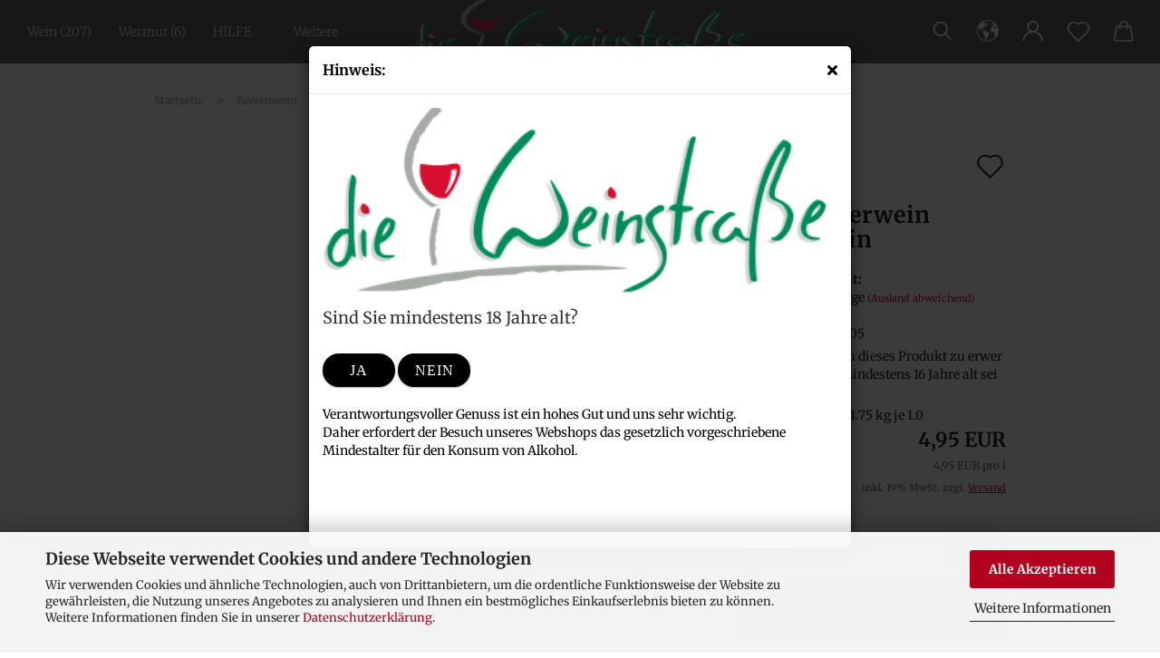

--- FILE ---
content_type: text/html; charset=utf-8
request_url: https://www.dieweinstrasse.de/shop/beerenwein/rhoener-stachelbeerwein.html
body_size: 34598
content:





	<!DOCTYPE html>
	<html xmlns="http://www.w3.org/1999/xhtml" dir="ltr" lang="de">
		
			<head>
				
					
					<!--

					=========================================================
					Shopsoftware by Gambio GmbH (c) 2005-2021 [www.gambio.de]
					=========================================================

					Gambio GmbH offers you highly scalable E-Commerce-Solutions and Services.
					The Shopsoftware is redistributable under the GNU General Public License (Version 2) [http://www.gnu.org/licenses/gpl-2.0.html].
					based on: E-Commerce Engine Copyright (c) 2006 xt:Commerce, created by Mario Zanier & Guido Winger and licensed under GNU/GPL.
					Information and contribution at http://www.xt-commerce.com

					=========================================================
					Please visit our website: www.gambio.de
					=========================================================

					-->
				

                
            <!-- Google tag (gtag.js) -->
                            <script async
                    data-type="text/javascript"
                    data-src="https://www.googletagmanager.com/gtag/js?id=AW-1024578514"
                    type="as-oil"
                    data-purposes="4"
                    data-managed="as-oil"></script>
                <script async
                data-type="text/javascript"
                type="as-oil"
                data-purposes="4"
                data-managed="as-oil">
            window.dataLayer = window.dataLayer || [];

            
            function gtag() {
                dataLayer.push(arguments);
            }
            
            gtag('js', new Date());

                                    gtag('config', 'AW-1024578514');
            
                        
        </script>
    

                    
                

				
					<meta name="viewport" content="width=device-width, initial-scale=1, minimum-scale=1.0" />
				

				
					<meta http-equiv="Content-Type" content="text/html; charset=utf-8" />
		<meta name="language" content="de" />
		<meta name="keywords" content="Rhöner;Stachelbeerwein;Hartmann" />
		<meta name="description" content="dieser Beerenwein aus Stachelbeeren von der Kellerei Hartmann in Sondheim an der Rhön ist leicht und süß" />
		<title>Die Weinstraße Stefan Lenz - Rhöner Stachelbeerwein Fruchtwein</title>
		<meta property="og:title" content="Rh&ouml;ner Stachelbeerwein Fruchtwein" />
		<meta property="og:site_name" content="Die Weinstra&szlig;e Stefan Lenz" />
		<meta property="og:locale" content="de_DE" />
		<meta property="og:type" content="product" />
		<meta property="og:description" content="dieser Beerenwein aus Stachelbeeren von der Kellerei Hartmann in Sondheim an der Rhön ist leicht und süß" />
		<meta property="og:image" content="https://www.dieweinstrasse.de/shop/images/product_images/info_images/rhoener stachelbeerwein (1).jpg" />

				

								
									

				
					<base href="https://www.dieweinstrasse.de/shop/" />
				

				
											
							<link rel="shortcut icon" href="https://www.dieweinstrasse.de/shop/images/logos/favicon.ico" type="image/x-icon" />
						
									

				
											
							<link rel="apple-touch-icon" href="https://www.dieweinstrasse.de/shop/images/logos/favicon.png" />
						
									

				
					                        
                            <link id="main-css" type="text/css" rel="stylesheet" href="public/theme/styles/system/main.min.css?bust=1768228032" />
                        
									

				
					<meta name="robots" content="index,follow" />
		<link rel="canonical" href="https://www.dieweinstrasse.de/shop/beerenwein/rhoener-stachelbeerwein.html" />
		<meta property="og:url" content="https://www.dieweinstrasse.de/shop/beerenwein/rhoener-stachelbeerwein.html">
		<!-- Google Tag Manager -->
<script>(function(w,d,s,l,i){w[l]=w[l]||[];w[l].push({'gtm.start':
new Date().getTime(),event:'gtm.js'});var f=d.getElementsByTagName(s)[0],
j=d.createElement(s),dl=l!='dataLayer'?'&l='+l:'';j.async=true;j.src=
'https://www.googletagmanager.com/gtm.js?id='+i+dl;f.parentNode.insertBefore(j,f);
})(window,document,'script','dataLayer','GTM-KHSBLG6');</script>
<!-- End Google Tag Manager --><script src="https://cdn.gambiohub.com/sdk/1.2.0/dist/bundle.js"></script><script>var payPalText = {"ecsNote":"Bitte w\u00e4hlen Sie ihre gew\u00fcnschte PayPal-Zahlungsweise.","paypalUnavailable":"PayPal steht f\u00fcr diese Transaktion im Moment nicht zur Verf\u00fcgung.","errorContinue":"weiter","continueToPayPal":"Weiter mit","errorCheckData":"Es ist ein Fehler aufgetreten. Bitte \u00fcberpr\u00fcfen Sie Ihre Eingaben."};var payPalButtonSettings = {"env":"live","commit":false,"style":{"label":"checkout","shape":"rect","color":"gold","layout":"vertical","tagline":false},"locale":"","fundingCardAllowed":true,"fundingELVAllowed":true,"fundingCreditAllowed":false,"createPaymentUrl":"https:\/\/www.dieweinstrasse.de\/shop\/shop.php?do=PayPalHub\/CreatePayment&initiator=ecs","authorizedPaymentUrl":"https:\/\/www.dieweinstrasse.de\/shop\/shop.php?do=PayPalHub\/AuthorizedPayment&initiator=ecs","checkoutUrl":"https:\/\/www.dieweinstrasse.de\/shop\/shop.php?do=PayPalHub\/RedirectGuest","useVault":false,"jssrc":"https:\/\/www.paypal.com\/sdk\/js?client-id=AVEjCpwSc-e9jOY8dHKoTUckaKtPo0shiwe_T2rKtxp30K4TYGRopYjsUS6Qmkj6bILd7Nt72pbMWCXe&commit=false&intent=capture&components=buttons%2Cmarks%2Cmessages%2Cfunding-eligibility%2Cgooglepay%2Capplepay%2Ccard-fields&integration-date=2021-11-25&enable-funding=paylater&merchant-id=QV5DEGNPPSJMS&currency=EUR","partnerAttributionId":"GambioGmbH_Cart_Hub_PPXO","createOrderUrl":"https:\/\/www.dieweinstrasse.de\/shop\/shop.php?do=PayPalHub\/CreateOrder&initiator=ecs","getOrderUrl":"https:\/\/www.dieweinstrasse.de\/shop\/shop.php?do=PayPalHub\/GetOrder","approvedOrderUrl":"https:\/\/www.dieweinstrasse.de\/shop\/shop.php?do=PayPalHub\/ApprovedOrder&initiator=ecs","paymentApproved":false,"developmentMode":false,"cartAmount":0};var jsShoppingCart = {"languageCode":"de","verifySca":"https:\/\/www.dieweinstrasse.de\/shop\/shop.php?do=PayPalHub\/VerifySca","totalAmount":"0.00","currency":"EUR","env":"live","commit":false,"style":{"label":"checkout","shape":"rect","color":"gold","layout":"vertical","tagline":false},"locale":"","fundingCardAllowed":true,"fundingELVAllowed":true,"fundingCreditAllowed":false,"createPaymentUrl":"https:\/\/www.dieweinstrasse.de\/shop\/shop.php?do=PayPalHub\/CreatePayment&initiator=ecs","authorizedPaymentUrl":"https:\/\/www.dieweinstrasse.de\/shop\/shop.php?do=PayPalHub\/AuthorizedPayment&initiator=ecs","checkoutUrl":"https:\/\/www.dieweinstrasse.de\/shop\/shop.php?do=PayPalHub\/RedirectGuest","useVault":false,"jssrc":"https:\/\/www.paypal.com\/sdk\/js?client-id=AVEjCpwSc-e9jOY8dHKoTUckaKtPo0shiwe_T2rKtxp30K4TYGRopYjsUS6Qmkj6bILd7Nt72pbMWCXe&commit=false&intent=capture&components=buttons%2Cmarks%2Cmessages%2Cfunding-eligibility%2Cgooglepay%2Capplepay%2Ccard-fields&integration-date=2021-11-25&enable-funding=paylater&merchant-id=QV5DEGNPPSJMS&currency=EUR","partnerAttributionId":"GambioGmbH_Cart_Hub_PPXO","createOrderUrl":"https:\/\/www.dieweinstrasse.de\/shop\/shop.php?do=PayPalHub\/CreateOrder&initiator=ecs","getOrderUrl":"https:\/\/www.dieweinstrasse.de\/shop\/shop.php?do=PayPalHub\/GetOrder","approvedOrderUrl":"https:\/\/www.dieweinstrasse.de\/shop\/shop.php?do=PayPalHub\/ApprovedOrder&initiator=ecs","paymentApproved":false,"developmentMode":false,"cartAmount":0};var payPalBannerSettings = {"useVault":false,"jssrc":"https:\/\/www.paypal.com\/sdk\/js?client-id=AVEjCpwSc-e9jOY8dHKoTUckaKtPo0shiwe_T2rKtxp30K4TYGRopYjsUS6Qmkj6bILd7Nt72pbMWCXe&commit=false&intent=capture&components=buttons%2Cmarks%2Cmessages%2Cfunding-eligibility%2Cgooglepay%2Capplepay%2Ccard-fields&integration-date=2021-11-25&enable-funding=paylater&merchant-id=QV5DEGNPPSJMS&currency=EUR","partnerAttributionId":"GambioGmbH_Cart_Hub_PPXO","positions":{"cartBottom":{"placement":"cart","style":{"layout":"flex","logo":{"type":"primary"},"text":{"color":"black"},"color":"blue","ratio":"1x4"}},"product":{"placement":"product","style":{"layout":"flex","logo":{"type":"primary"},"text":{"color":"black"},"color":"blue","ratio":"1x4"}}},"currency":"EUR","cartAmount":0,"productsPrice":4.95};</script><script id="paypalconsent" type="application/json">{"purpose_id":null}</script><script src="GXModules/Gambio/Hub/Shop/Javascript/PayPalLoader.js?v=1758008371" async></script><link rel="stylesheet" href="https://cdn.gambiohub.com/sdk/1.2.0/dist/css/gambio_hub.css">
				

				
									

			</head>
		
		
			<body class="page-product-info"
				  data-gambio-namespace="https://www.dieweinstrasse.de/shop/public/theme/javascripts/system"
				  data-jse-namespace="https://www.dieweinstrasse.de/shop/JSEngine/build"
				  data-gambio-controller="initialize"
				  data-gambio-widget="input_number responsive_image_loader transitions header image_maps modal history dropdown core_workarounds anchor"
				  data-input_number-separator=","
					>

				
					
				

				
									

				
									
		




	

	
		<div class="mfp-bg iframe_layer mfp-ready popup-notification"></div>
		<div style="overflow-x: hidden; overflow-y: auto;"
		     tabindex="-1"
		     class="mfp-wrap mfp-close-btn-in mfp-auto-cursor iframe_layer mfp-ready popup-notification"
		     data-gambio-widget="notifications">
			<div class="mfp-container mfp-inline-holder">
				<div class="mfp-content">
					
						<div class="modal-dialog">
							<div class="modal-content">
								
									<div class="modal-header">
										<span class="col-xs-11 title">Hinweis:</span>
										<i class="fa fa-close col-xs-1 hide-popup-notification"></i>
									</div>
								
								
									<div class="modal-body">
										<div id="agecheck">
	<div id="agechecklogo">
		<img alt="Die Weinstraße" src="images/logos/logo-weinstrasse-quer-web_logo.png" width="100%" />
	</div>

	<div class="question">
		<h3>Sind Sie mindestens 18 Jahre alt?</h3>
		<a class="btn btn-default hide-popup-notification blockbutton blackbutton" href="#">Ja</a> <a class="btn blockbutton blackbutton" href="https://www.massvoll-geniessen.de/">Nein</a>
	</div>
	&nbsp;

	<div class="text">
		Verantwortungsvoller Genuss ist ein hohes Gut und uns sehr wichtig.<br />
		Daher erfordert der Besuch unseres Webshops das gesetzlich vorgeschriebene Mindestalter f&uuml;r den Konsum von Alkohol.
	</div>
</div>
<style type="text/css">
#agecheck .blackbutton {
    background-color: black;
    width: 80px;
    margin-right: 20px;
    margin: 0 auto;
    float: none;
    top: 50px;
    left: 300px;
    font-size: 16px;
    padding: 8px;
}
.blackbutton {
    color: #fff !important;
    padding-top: 10px;
    padding-bottom: 10px;
}
.blockbutton, #logometatop .langswitch a {
    -moz-box-shadow: 0px 1px 2px rgba(0,0,0,0.3);
    -webkit-box-shadow: 0px 1px 2px rgba(0,0,0,0.3);
    box-shadow: 0px 1px 2px rgba(0,0,0,0.3);
    padding: 7px 10px;
    float: left;
    font-family: 'HumanistSlabserif712BT-Bold';
    cursor: pointer;
    border: 0;
    color: #404040;
    background-color: #fff;
    line-height: 1.35em;
}</style>
									</div>
								
							</div>
						</div>
					
				</div>
			</div>
		</div>
	


	
		<div id="outer-wrapper" >
			

    
    
            
				<header id="header" class="navbar">
					
		


	<div class="inside">

		<div class="row">

		
                
												
			<div class="navbar-header">
									
							
		<a class="navbar-brand" href="https://www.dieweinstrasse.de/shop/" title="Die Weinstraße Stefan Lenz">
			<img id="main-header-logo" class="img-responsive" src="https://www.dieweinstrasse.de/shop/images/logos/logo-weinstrasse-quer-web_logo.png" alt="Die Weinstraße Stefan Lenz-Logo">
		</a>
	
					
								
					
	
	
		
	
				<button type="button" class="navbar-toggle cart-icon" data-toggle="cart">
			<svg width="24" xmlns="http://www.w3.org/2000/svg" viewBox="0 0 40 40"><defs><style>.cls-1{fill:none;}</style></defs><title>cart</title><g id="Ebene_2" data-name="Ebene 2"><g id="Ebene_1-2" data-name="Ebene 1"><path d="M31,13.66a1.08,1.08,0,0,0-1.07-1H26.08V11.28a6.31,6.31,0,0,0-12.62,0v1.36H9.27a1,1,0,0,0-1,1L5.21,32A3.8,3.8,0,0,0,9,35.8H30.19A3.8,3.8,0,0,0,34,31.94Zm-15.42-1V11.28a4.2,4.2,0,0,1,8.39,0v1.35Zm-1.06,5.59a1.05,1.05,0,0,0,1.06-1.06v-2.4H24v2.4a1.06,1.06,0,0,0,2.12,0v-2.4h2.84L31.86,32a1.68,1.68,0,0,1-1.67,1.68H9a1.67,1.67,0,0,1-1.68-1.61l2.94-17.31h3.19v2.4A1.06,1.06,0,0,0,14.51,18.22Z"/></g></g></svg>
			<span class="cart-products-count hidden">
            0
        </span>
		</button>
	

				
			</div>
			
												<nav class="navbar-categories navbar-default" data-gambio-widget="menu">
											
														


    
        <ul class="level-1 nav navbar-nav">
             
                            
                    <li class="dropdown level-1-child"
                        data-id="13">
                        
                            <a class="dropdown-toggle" href="https://www.dieweinstrasse.de/shop/wein/"
                               title="Wein">
                                
                                    Wein
                                
                                                                    
                                        (207)
                                    
                                                            </a>
                        
                        
                                                            
                
                                    <ul data-level="2" class="level-2 dropdown-menu dropdown-menu-child">
                                        
                                            <li class="enter-category hidden-md hidden-lg show-more">
                                                
                                                    <a class="dropdown-toggle" href="https://www.dieweinstrasse.de/shop/wein/"
                                                       title="Wein">
                                                        
                                                            Wein anzeigen
                                                        
                                                    </a>
                                                
                                            </li>
                                        

                                                                                                                                                                                                                                                                                                                                                                                                                                                                                                                                                                                                                                                                                                                                                                                                                                                                                                                                                                                                                                                                                                                                                                                                                                                                                                                                                                                                                                                                                                                                                                                                                                                                                                                                                                                                                                                                                                                                                                                                                                                                                                                                                                                                                                                                                                                                                                                                                                                                                                                                                                                                                                                                                                                                                                                        
                                        
                                                                                            
                                                    <li class="level-2-child">
                                                        <a href="https://www.dieweinstrasse.de/shop/wein/alkoholfreier-wein/"
                                                           title="Alkoholfreier Wein">
                                                            Alkoholfreier Wein
                                                        </a>
                                                                                                            </li>
                                                
                                                                                            
                                                    <li class="level-2-child">
                                                        <a href="https://www.dieweinstrasse.de/shop/wein/argentinien/"
                                                           title="Argentinien">
                                                            Argentinien
                                                        </a>
                                                                                                            </li>
                                                
                                                                                            
                                                    <li class="level-2-child">
                                                        <a href="https://www.dieweinstrasse.de/shop/wein/australien/"
                                                           title="Australien">
                                                            Australien
                                                        </a>
                                                                                                            </li>
                                                
                                                                                            
                                                    <li class="level-2-child">
                                                        <a href="https://www.dieweinstrasse.de/shop/wein/chile/"
                                                           title="Chile">
                                                            Chile
                                                        </a>
                                                                                                            </li>
                                                
                                                                                            
                                                    <li class="level-2-child">
                                                        <a href="https://www.dieweinstrasse.de/shop/wein/dessert-portwein/"
                                                           title="Dessert-/Portwein">
                                                            Dessert-/Portwein
                                                        </a>
                                                                                                            </li>
                                                
                                                                                            
                                                    <li class="dropdown level-2-child">
                                                        <a href="https://www.dieweinstrasse.de/shop/wein/deutschland/"
                                                           title="Deutschland">
                                                            Deutschland
                                                        </a>
                                                                                                                    <ul data-level="3"
                                                                class="level-3 dropdown-menu dropdown-menu-child">
                                                                <li class="enter-category">
                                                                    <a href="https://www.dieweinstrasse.de/shop/wein/deutschland/"
                                                                       title="Deutschland"
                                                                       class="dropdown-toggle">
                                                                        Deutschland anzeigen
                                                                    </a>
                                                                </li>
                                                                                                                                    
                                                                        <li class="level-3-child">
                                                                            <a href="https://www.dieweinstrasse.de/shop/wein/deutschland/ahr/"
                                                                               title="Ahr">
                                                                                Ahr
                                                                            </a>
                                                                        </li>
                                                                    
                                                                                                                                    
                                                                        <li class="level-3-child">
                                                                            <a href="https://www.dieweinstrasse.de/shop/wein/deutschland/baden/"
                                                                               title="Baden">
                                                                                Baden
                                                                            </a>
                                                                        </li>
                                                                    
                                                                                                                                    
                                                                        <li class="level-3-child">
                                                                            <a href="https://www.dieweinstrasse.de/shop/wein/deutschland/franken/"
                                                                               title="Franken">
                                                                                Franken
                                                                            </a>
                                                                        </li>
                                                                    
                                                                                                                                    
                                                                        <li class="level-3-child">
                                                                            <a href="https://www.dieweinstrasse.de/shop/wein/deutschland/mosel-saar-ruwer/"
                                                                               title="Mosel-Saar-Ruwer">
                                                                                Mosel-Saar-Ruwer
                                                                            </a>
                                                                        </li>
                                                                    
                                                                                                                                    
                                                                        <li class="level-3-child">
                                                                            <a href="https://www.dieweinstrasse.de/shop/wein/deutschland/pfalz/"
                                                                               title="Pfalz">
                                                                                Pfalz
                                                                            </a>
                                                                        </li>
                                                                    
                                                                                                                                    
                                                                        <li class="level-3-child">
                                                                            <a href="https://www.dieweinstrasse.de/shop/wein/deutschland/rheingau/"
                                                                               title="Rheingau">
                                                                                Rheingau
                                                                            </a>
                                                                        </li>
                                                                    
                                                                                                                                    
                                                                        <li class="level-3-child">
                                                                            <a href="https://www.dieweinstrasse.de/shop/wein/deutschland/rheinhessen/"
                                                                               title="Rheinhessen">
                                                                                Rheinhessen
                                                                            </a>
                                                                        </li>
                                                                    
                                                                                                                                    
                                                                        <li class="level-3-child">
                                                                            <a href="https://www.dieweinstrasse.de/shop/wein/deutschland/wuerttemberg/"
                                                                               title="Württemberg">
                                                                                Württemberg
                                                                            </a>
                                                                        </li>
                                                                    
                                                                                                                            </ul>
                                                                                                            </li>
                                                
                                                                                            
                                                    <li class="dropdown level-2-child">
                                                        <a href="https://www.dieweinstrasse.de/shop/wein/frankreich/"
                                                           title="Frankreich">
                                                            Frankreich
                                                        </a>
                                                                                                                    <ul data-level="3"
                                                                class="level-3 dropdown-menu dropdown-menu-child">
                                                                <li class="enter-category">
                                                                    <a href="https://www.dieweinstrasse.de/shop/wein/frankreich/"
                                                                       title="Frankreich"
                                                                       class="dropdown-toggle">
                                                                        Frankreich anzeigen
                                                                    </a>
                                                                </li>
                                                                                                                                    
                                                                        <li class="level-3-child">
                                                                            <a href="https://www.dieweinstrasse.de/shop/wein/frankreich/rotwein-28/"
                                                                               title="Rotwein">
                                                                                Rotwein
                                                                            </a>
                                                                        </li>
                                                                    
                                                                                                                                    
                                                                        <li class="level-3-child">
                                                                            <a href="https://www.dieweinstrasse.de/shop/wein/frankreich/weisswein/"
                                                                               title="Weißwein">
                                                                                Weißwein
                                                                            </a>
                                                                        </li>
                                                                    
                                                                                                                            </ul>
                                                                                                            </li>
                                                
                                                                                            
                                                    <li class="dropdown level-2-child">
                                                        <a href="https://www.dieweinstrasse.de/shop/wein/italien/"
                                                           title="Italien">
                                                            Italien
                                                        </a>
                                                                                                                    <ul data-level="3"
                                                                class="level-3 dropdown-menu dropdown-menu-child">
                                                                <li class="enter-category">
                                                                    <a href="https://www.dieweinstrasse.de/shop/wein/italien/"
                                                                       title="Italien"
                                                                       class="dropdown-toggle">
                                                                        Italien anzeigen
                                                                    </a>
                                                                </li>
                                                                                                                                    
                                                                        <li class="level-3-child">
                                                                            <a href="https://www.dieweinstrasse.de/shop/wein/italien/rosewein-chiaretto/"
                                                                               title="Roséwein/Chiaretto">
                                                                                Roséwein/Chiaretto
                                                                            </a>
                                                                        </li>
                                                                    
                                                                                                                                    
                                                                        <li class="level-3-child">
                                                                            <a href="https://www.dieweinstrasse.de/shop/wein/italien/rotwein/"
                                                                               title="Rotwein">
                                                                                Rotwein
                                                                            </a>
                                                                        </li>
                                                                    
                                                                                                                                    
                                                                        <li class="level-3-child">
                                                                            <a href="https://www.dieweinstrasse.de/shop/wein/italien/weisswein-48/"
                                                                               title="Weißwein">
                                                                                Weißwein
                                                                            </a>
                                                                        </li>
                                                                    
                                                                                                                            </ul>
                                                                                                            </li>
                                                
                                                                                            
                                                    <li class="level-2-child">
                                                        <a href="https://www.dieweinstrasse.de/shop/wein/kleinflaschen/"
                                                           title="Kleinflaschen">
                                                            Kleinflaschen
                                                        </a>
                                                                                                            </li>
                                                
                                                                                            
                                                    <li class="level-2-child">
                                                        <a href="https://www.dieweinstrasse.de/shop/wein/mazedonien/"
                                                           title="Mazedonien">
                                                            Mazedonien
                                                        </a>
                                                                                                            </li>
                                                
                                                                                            
                                                    <li class="level-2-child">
                                                        <a href="https://www.dieweinstrasse.de/shop/wein/mexiko/"
                                                           title="Mexiko">
                                                            Mexiko
                                                        </a>
                                                                                                            </li>
                                                
                                                                                            
                                                    <li class="level-2-child">
                                                        <a href="https://www.dieweinstrasse.de/shop/wein/neuseeland/"
                                                           title="Neuseeland">
                                                            Neuseeland
                                                        </a>
                                                                                                            </li>
                                                
                                                                                            
                                                    <li class="level-2-child">
                                                        <a href="https://www.dieweinstrasse.de/shop/wein/oesterreich/"
                                                           title="Österreich">
                                                            Österreich
                                                        </a>
                                                                                                            </li>
                                                
                                                                                            
                                                    <li class="level-2-child">
                                                        <a href="https://www.dieweinstrasse.de/shop/wein/spanien/"
                                                           title="Spanien">
                                                            Spanien
                                                        </a>
                                                                                                            </li>
                                                
                                                                                            
                                                    <li class="level-2-child">
                                                        <a href="https://www.dieweinstrasse.de/shop/wein/suedafrika/"
                                                           title="Südafrika">
                                                            Südafrika
                                                        </a>
                                                                                                            </li>
                                                
                                            
                                        
                                        
                
                                            <li class="enter-category hidden-more hidden-xs hidden-sm">
                                                <a class="dropdown-toggle col-xs-6"
                                                   href="https://www.dieweinstrasse.de/shop/wein/"
                                                   title="Wein">Wein anzeigen</a>
                                                <span class="close-menu-container col-xs-6">
                                                <span class="close-flyout"><i class="fa fa-close"></i></span>
                                            </span>
                                            </li>
                                        
    

                                    </ul>
                                
    

                                                    
                    </li>
                
                            
                    <li class="level-1-child"
                        data-id="61">
                        
                            <a class="dropdown-toggle" href="https://www.dieweinstrasse.de/shop/wermut/"
                               title="Wermut">
                                
                                    Wermut
                                
                                                                    
                                        (6)
                                    
                                                            </a>
                        
                        
                                                    
                    </li>
                
                            
                    <li class="level-1-child"
                        data-id="32">
                        
                            <a class="dropdown-toggle" href="https://www.dieweinstrasse.de/shop/trendgetraenke/"
                               title="Trendgetränke">
                                
                                    Trendgetränke
                                
                                                                    
                                        (19)
                                    
                                                            </a>
                        
                        
                                                    
                    </li>
                
                            
                    <li class="dropdown level-1-child"
                        data-id="6">
                        
                            <a class="dropdown-toggle" href="https://www.dieweinstrasse.de/shop/spirituosen/"
                               title="Spirituosen">
                                
                                    Spirituosen
                                
                                                                    
                                        (345)
                                    
                                                            </a>
                        
                        
                                                            
                
                                    <ul data-level="2" class="level-2 dropdown-menu dropdown-menu-child">
                                        
                                            <li class="enter-category hidden-md hidden-lg show-more">
                                                
                                                    <a class="dropdown-toggle" href="https://www.dieweinstrasse.de/shop/spirituosen/"
                                                       title="Spirituosen">
                                                        
                                                            Spirituosen anzeigen
                                                        
                                                    </a>
                                                
                                            </li>
                                        

                                                                                                                                                                                                                                                                                                                                                                                                                                                                                                                                                                                                                                                                                                                                                                                                                                                                                                                                                                                                                                                                                                                                                                                                                                                                                                                                                                                                                                                                                                                                                                                                                                                                                                                                                                                                                                                                                                                                                                                                                                                                                                                                                                                                                                                                                                                                                                                                                                                                                                                                                                                                                                                                                                                                                                                                                                                                                                                                                                                                                                                                                                                                                                                                                                                                                                                                                                                                                                                                                                                                                                                                                                                                                                        
                                        
                                                                                            
                                                    <li class="level-2-child">
                                                        <a href="https://www.dieweinstrasse.de/shop/spirituosen/absinth/"
                                                           title="Absinth">
                                                            Absinth
                                                        </a>
                                                                                                            </li>
                                                
                                                                                            
                                                    <li class="level-2-child">
                                                        <a href="https://www.dieweinstrasse.de/shop/spirituosen/akvavit-kuemmel/"
                                                           title="Akvavit/Kümmel">
                                                            Akvavit/Kümmel
                                                        </a>
                                                                                                            </li>
                                                
                                                                                            
                                                    <li class="level-2-child">
                                                        <a href="https://www.dieweinstrasse.de/shop/spirituosen/bitter/"
                                                           title="Bitter">
                                                            Bitter
                                                        </a>
                                                                                                            </li>
                                                
                                                                                            
                                                    <li class="level-2-child">
                                                        <a href="https://www.dieweinstrasse.de/shop/spirituosen/brandy/"
                                                           title="Brandy">
                                                            Brandy
                                                        </a>
                                                                                                            </li>
                                                
                                                                                            
                                                    <li class="level-2-child">
                                                        <a href="https://www.dieweinstrasse.de/shop/spirituosen/calvados/"
                                                           title="Calvados">
                                                            Calvados
                                                        </a>
                                                                                                            </li>
                                                
                                                                                            
                                                    <li class="level-2-child">
                                                        <a href="https://www.dieweinstrasse.de/shop/spirituosen/cognac-pineau-armagnac/"
                                                           title="Cognac/Pineau/Armagnac">
                                                            Cognac/Pineau/Armagnac
                                                        </a>
                                                                                                            </li>
                                                
                                                                                            
                                                    <li class="level-2-child">
                                                        <a href="https://www.dieweinstrasse.de/shop/spirituosen/diverse/"
                                                           title="Diverse">
                                                            Diverse
                                                        </a>
                                                                                                            </li>
                                                
                                                                                            
                                                    <li class="level-2-child">
                                                        <a href="https://www.dieweinstrasse.de/shop/spirituosen/gin/"
                                                           title="Gin">
                                                            Gin
                                                        </a>
                                                                                                            </li>
                                                
                                                                                            
                                                    <li class="level-2-child">
                                                        <a href="https://www.dieweinstrasse.de/shop/spirituosen/grappa-tresterbrand/"
                                                           title="Grappa/Tresterbrand">
                                                            Grappa/Tresterbrand
                                                        </a>
                                                                                                            </li>
                                                
                                                                                            
                                                    <li class="level-2-child">
                                                        <a href="https://www.dieweinstrasse.de/shop/spirituosen/korn/"
                                                           title="Korn">
                                                            Korn
                                                        </a>
                                                                                                            </li>
                                                
                                                                                            
                                                    <li class="level-2-child">
                                                        <a href="https://www.dieweinstrasse.de/shop/spirituosen/kraeuterlikoer/"
                                                           title="Kräuterlikör">
                                                            Kräuterlikör
                                                        </a>
                                                                                                            </li>
                                                
                                                                                            
                                                    <li class="level-2-child">
                                                        <a href="https://www.dieweinstrasse.de/shop/spirituosen/likoer/"
                                                           title="Likör">
                                                            Likör
                                                        </a>
                                                                                                            </li>
                                                
                                                                                            
                                                    <li class="level-2-child">
                                                        <a href="https://www.dieweinstrasse.de/shop/spirituosen/miniaturen/"
                                                           title="Miniaturen">
                                                            Miniaturen
                                                        </a>
                                                                                                            </li>
                                                
                                                                                            
                                                    <li class="level-2-child">
                                                        <a href="https://www.dieweinstrasse.de/shop/spirituosen/obstbraende/"
                                                           title="Obstbrände">
                                                            Obstbrände
                                                        </a>
                                                                                                            </li>
                                                
                                                                                            
                                                    <li class="level-2-child">
                                                        <a href="https://www.dieweinstrasse.de/shop/spirituosen/ouzo-anis/"
                                                           title="Ouzo/Anis">
                                                            Ouzo/Anis
                                                        </a>
                                                                                                            </li>
                                                
                                                                                            
                                                    <li class="level-2-child">
                                                        <a href="https://www.dieweinstrasse.de/shop/spirituosen/rum-cachaca-arrak/"
                                                           title="Rum/Cachaça/Arrak">
                                                            Rum/Cachaça/Arrak
                                                        </a>
                                                                                                            </li>
                                                
                                                                                            
                                                    <li class="level-2-child">
                                                        <a href="https://www.dieweinstrasse.de/shop/spirituosen/tequila/"
                                                           title="Tequila">
                                                            Tequila
                                                        </a>
                                                                                                            </li>
                                                
                                                                                            
                                                    <li class="level-2-child">
                                                        <a href="https://www.dieweinstrasse.de/shop/spirituosen/weinbrand/"
                                                           title="Weinbrand">
                                                            Weinbrand
                                                        </a>
                                                                                                            </li>
                                                
                                                                                            
                                                    <li class="level-2-child">
                                                        <a href="https://www.dieweinstrasse.de/shop/spirituosen/whisky/"
                                                           title="Whisky">
                                                            Whisky
                                                        </a>
                                                                                                            </li>
                                                
                                                                                            
                                                    <li class="level-2-child">
                                                        <a href="https://www.dieweinstrasse.de/shop/spirituosen/wodka/"
                                                           title="Wodka">
                                                            Wodka
                                                        </a>
                                                                                                            </li>
                                                
                                            
                                        
                                        
                
                                            <li class="enter-category hidden-more hidden-xs hidden-sm">
                                                <a class="dropdown-toggle col-xs-6"
                                                   href="https://www.dieweinstrasse.de/shop/spirituosen/"
                                                   title="Spirituosen">Spirituosen anzeigen</a>
                                                <span class="close-menu-container col-xs-6">
                                                <span class="close-flyout"><i class="fa fa-close"></i></span>
                                            </span>
                                            </li>
                                        
    

                                    </ul>
                                
    

                                                    
                    </li>
                
                            
                    <li class="level-1-child"
                        data-id="36">
                        
                            <a class="dropdown-toggle" href="https://www.dieweinstrasse.de/shop/sirup/"
                               title="Sirup">
                                
                                    Sirup
                                
                                                                    
                                        (29)
                                    
                                                            </a>
                        
                        
                                                    
                    </li>
                
                            
                    <li class="dropdown level-1-child"
                        data-id="34">
                        
                            <a class="dropdown-toggle" href="https://www.dieweinstrasse.de/shop/sekt/"
                               title="Sekt">
                                
                                    Sekt
                                
                                                                    
                                        (21)
                                    
                                                            </a>
                        
                        
                                                            
                
                                    <ul data-level="2" class="level-2 dropdown-menu dropdown-menu-child">
                                        
                                            <li class="enter-category hidden-md hidden-lg show-more">
                                                
                                                    <a class="dropdown-toggle" href="https://www.dieweinstrasse.de/shop/sekt/"
                                                       title="Sekt">
                                                        
                                                            Sekt anzeigen
                                                        
                                                    </a>
                                                
                                            </li>
                                        

                                                                                                                                                                                                                                                                                                                                                                                                                                                                                                                                                                                        
                                        
                                                                                            
                                                    <li class="level-2-child">
                                                        <a href="https://www.dieweinstrasse.de/shop/sekt/alkoholfreier-sekt/"
                                                           title="Alkoholfreier Sekt">
                                                            Alkoholfreier Sekt
                                                        </a>
                                                                                                            </li>
                                                
                                                                                            
                                                    <li class="level-2-child">
                                                        <a href="https://www.dieweinstrasse.de/shop/sekt/auslaendischer-sekt-cava-cremant/"
                                                           title="Ausländischer Sekt/Cava/Crémant">
                                                            Ausländischer Sekt/Cava/Crémant
                                                        </a>
                                                                                                            </li>
                                                
                                                                                            
                                                    <li class="level-2-child">
                                                        <a href="https://www.dieweinstrasse.de/shop/sekt/deutscher-sekt/"
                                                           title="Deutscher Sekt">
                                                            Deutscher Sekt
                                                        </a>
                                                                                                            </li>
                                                
                                            
                                        
                                        
                
                                            <li class="enter-category hidden-more hidden-xs hidden-sm">
                                                <a class="dropdown-toggle col-xs-6"
                                                   href="https://www.dieweinstrasse.de/shop/sekt/"
                                                   title="Sekt">Sekt anzeigen</a>
                                                <span class="close-menu-container col-xs-6">
                                                <span class="close-flyout"><i class="fa fa-close"></i></span>
                                            </span>
                                            </li>
                                        
    

                                    </ul>
                                
    

                                                    
                    </li>
                
                            
                    <li class="level-1-child"
                        data-id="49">
                        
                            <a class="dropdown-toggle" href="https://www.dieweinstrasse.de/shop/sherry/"
                               title="Sherry">
                                
                                    Sherry
                                
                                                                    
                                        (7)
                                    
                                                            </a>
                        
                        
                                                    
                    </li>
                
                            
                    <li class="level-1-child"
                        data-id="43">
                        
                            <a class="dropdown-toggle" href="https://www.dieweinstrasse.de/shop/saefte-alkoholfreies/"
                               title="Säfte/alkoholfreie Getränke">
                                
                                    Säfte/alkoholfreie Getränke
                                
                                                                    
                                        (33)
                                    
                                                            </a>
                        
                        
                                                    
                    </li>
                
                            
                    <li class="level-1-child"
                        data-id="47">
                        
                            <a class="dropdown-toggle" href="https://www.dieweinstrasse.de/shop/prosecco/"
                               title="Prosecco/Secco">
                                
                                    Prosecco/Secco
                                
                                                                    
                                        (13)
                                    
                                                            </a>
                        
                        
                                                    
                    </li>
                
                            
                    <li class="level-1-child"
                        data-id="64">
                        
                            <a class="dropdown-toggle" href="https://www.dieweinstrasse.de/shop/praesente/"
                               title="Präsente">
                                
                                    Präsente
                                
                                                                    
                                        (9)
                                    
                                                            </a>
                        
                        
                                                    
                    </li>
                
                            
                    <li class="level-1-child"
                        data-id="38">
                        
                            <a class="dropdown-toggle" href="https://www.dieweinstrasse.de/shop/korbwaren/"
                               title="Korbwaren">
                                
                                    Korbwaren
                                
                                                                    
                                        (4)
                                    
                                                            </a>
                        
                        
                                                    
                    </li>
                
                            
                    <li class="level-1-child"
                        data-id="10">
                        
                            <a class="dropdown-toggle" href="https://www.dieweinstrasse.de/shop/gluehwein/"
                               title="Glühwein">
                                
                                    Glühwein
                                
                                                                    
                                        (6)
                                    
                                                            </a>
                        
                        
                                                    
                    </li>
                
                            
                    <li class="level-1-child"
                        data-id="60">
                        
                            <a class="dropdown-toggle" href="https://www.dieweinstrasse.de/shop/glaeser/"
                               title="Gläser">
                                
                                    Gläser
                                
                                                                    
                                        (9)
                                    
                                                            </a>
                        
                        
                                                    
                    </li>
                
                            
                    <li class="level-1-child"
                        data-id="45">
                        
                            <a class="dropdown-toggle" href="https://www.dieweinstrasse.de/shop/geschenkpackungen/"
                               title="Geschenkpackungen">
                                
                                    Geschenkpackungen
                                
                                                                    
                                        (14)
                                    
                                                            </a>
                        
                        
                                                    
                    </li>
                
                            
                    <li class="level-1-child"
                        data-id="25">
                        
                            <a class="dropdown-toggle" href="https://www.dieweinstrasse.de/shop/essig-olivenoel/"
                               title="Essig">
                                
                                    Essig
                                
                                                                    
                                        (6)
                                    
                                                            </a>
                        
                        
                                                    
                    </li>
                
                            
                    <li class="level-1-child"
                        data-id="71">
                        
                            <a class="dropdown-toggle" href="https://www.dieweinstrasse.de/shop/cidre/"
                               title="Cidre">
                                
                                    Cidre
                                
                                                                    
                                        (2)
                                    
                                                            </a>
                        
                        
                                                    
                    </li>
                
                            
                    <li class="level-1-child"
                        data-id="22">
                        
                            <a class="dropdown-toggle" href="https://www.dieweinstrasse.de/shop/champagner-cremant/"
                               title="Champagner">
                                
                                    Champagner
                                
                                                                    
                                        (11)
                                    
                                                            </a>
                        
                        
                                                    
                    </li>
                
                            
                    <li class="level-1-child active"
                        data-id="51">
                        
                            <a class="dropdown-toggle" href="https://www.dieweinstrasse.de/shop/beerenwein/"
                               title="Beerenwein">
                                
                                    Beerenwein
                                
                                                                    
                                        (12)
                                    
                                                            </a>
                        
                        
                                                    
                    </li>
                
            
            



	
					
				<li id="mainNavigation" class="custom custom-entries hidden-xs">
											
							<a  data-id="top_custom-0"
							   href="https://www.dieweinstrasse.de/shop/info/hilfe-faq-fragen.html"
							   							   title="HILFE">
									HILFE
							</a>
						
											
							<a  data-id="top_custom-1"
							   href="https://www.dieweinstrasse.de/shop/info/ueber-uns.html"
							   							   title="Über uns">
									Über uns
							</a>
						
									</li>
			

            <script id="mainNavigation-menu-template" type="text/mustache">
                
				    <li id="mainNavigation" class="custom custom-entries hidden-xs">
                        <a v-for="(item, index) in items" href="javascript:;" @click="goTo(item.content)">
                            {{item.title}}
                        </a>
                    </li>
                
            </script>

							
					<li class="dropdown custom topmenu-content visible-xs" data-id="top_custom-0">
						
							<a class="dropdown-toggle"
								   href="https://www.dieweinstrasse.de/shop/info/hilfe-faq-fragen.html"
								   								   title="HILFE">
								HILFE
							</a>
						
					</li>
				
							
					<li class="dropdown custom topmenu-content visible-xs" data-id="top_custom-1">
						
							<a class="dropdown-toggle"
								   href="https://www.dieweinstrasse.de/shop/info/ueber-uns.html"
								   								   title="Über uns">
								Über uns
							</a>
						
					</li>
				
						


            
                <li class="dropdown dropdown-more" style="display: none">
                    <a class="dropdown-toggle" href="#" title="">
                        Weitere
                    </a>
                    <ul class="level-2 dropdown-menu ignore-menu"></ul>
                </li>
            

        </ul>
    

						
									</nav>
							
		
    


		
					

		
					

		
    		<!-- layout_header honeygrid -->
												<div class="navbar-secondary hidden-xs">
								





	<div id="topbar-container">
						
		
							
					<div class="hidden-sm hidden-md hidden-lg top-mobile-search">
						






	<div class="navbar-search collapse">

		
			<form role="search" action="advanced_search_result.php" method="get" data-gambio-widget="live_search">

				<div class="navbar-search-input-group input-group">
					<input type="text" id="search-field-input" name="keywords" placeholder="Suche..." class="form-control search-input" autocomplete="off" />
					
						<button aria-label="Suche..." type="submit">
							<img src="public/theme/images/svgs/search.svg" class="gx-search-input svg--inject" alt="search icon">
						</button>
					
                    <label for="search-field-input" class="control-label sr-only">Suche...</label>
					

				</div>


									<input type="hidden" value="1" name="inc_subcat" />
				
				<div class="search-result-container"></div>

			</form>
		
	</div>


					</div>
				
					

		
			<div class="">
				
				<nav class="navbar-inverse"  data-gambio-widget="menu link_crypter" data-menu-switch-element-position="false" data-menu-events='{"desktop": ["click"], "mobile": ["click"]}' data-menu-ignore-class="dropdown-menu">
					<ul class="nav navbar-nav">

						
													

						
															
                
									<li class="navbar-topbar-item topbar-search hidden-xs hidden-sm">
										<a aria-label="Suchen" href="#" title="Suchen">
											
																									
														<svg xmlns="http://www.w3.org/2000/svg" viewBox="0 0 40 40">
															<g data-name="Ebene 2">
																<g data-name="Ebene 1">
																	<rect class="cls-1" width="40" height="40"/>
																	<path d="M33.34,31.74,25.49,23.9a10.73,10.73,0,1,0-1.59,1.59l7.84,7.85a.59.59,0,0,0,.8,0l.8-.8A.59.59,0,0,0,33.34,31.74ZM17.19,25.63a8.44,8.44,0,1,1,8.44-8.44A8.45,8.45,0,0,1,17.19,25.63Z"/>
																</g>
															</g>
														</svg>
													
																							
										</a>

										<ul class="level_2 dropdown-menu">
											<li class="search-dropdown">
												






	<div class="navbar-search collapse">

		
			<form role="search" action="advanced_search_result.php" method="get" data-gambio-widget="live_search">

				<div class="navbar-search-input-group input-group">
					<input type="text" id="search-field-input" name="keywords" placeholder="Suche..." class="form-control search-input" autocomplete="off" />
					
						<button aria-label="Suche..." type="submit">
							<img src="public/theme/images/svgs/search.svg" class="gx-search-input svg--inject" alt="search icon">
						</button>
					
                    <label for="search-field-input" class="control-label sr-only">Suche...</label>
					

				</div>


									<input type="hidden" value="1" name="inc_subcat" />
				
				<div class="search-result-container"></div>

			</form>
		
	</div>


											</li>
										</ul>
									</li>
								
    

													

						
													

						
													

						
													

						
													

													<li class="dropdown navbar-topbar-item first">

								
                
																			
											<a href="#" aria-label="Lieferland" title="Lieferland" role="button" class="dropdown-toggle" data-toggle-hover="dropdown">
												
													<span class="hidden-xs">
												
																											
														<svg width="24" xmlns="http://www.w3.org/2000/svg" viewBox="0 0 40 40"><defs><style>.cls-1{fill:none;}</style></defs><title></title><g id="Ebene_2" data-name="Ebene 2"><g id="Ebene_1-2" data-name="Ebene 1"><polygon points="27.01 11.12 27.04 11.36 26.68 11.43 26.63 11.94 27.06 11.94 27.63 11.88 27.92 11.53 27.61 11.41 27.44 11.21 27.18 10.8 27.06 10.21 26.58 10.31 26.44 10.52 26.44 10.75 26.68 10.91 27.01 11.12"/><polygon points="26.6 11.31 26.62 10.99 26.34 10.87 25.94 10.96 25.65 11.44 25.65 11.74 25.99 11.74 26.6 11.31"/><path d="M18.47,12.66l-.09.22H18v.22h.1l0,.11.25,0,.16-.1.05-.21h.21l.08-.17-.19,0Z"/><polygon points="17.38 13.05 17.37 13.27 17.67 13.24 17.7 13.03 17.52 12.88 17.38 13.05"/><path d="M35.68,19.83a12.94,12.94,0,0,0-.07-1.39,15.83,15.83,0,0,0-1.06-4.35l-.12-.31a16,16,0,0,0-3-4.63l-.25-.26c-.24-.25-.48-.49-.73-.72a16,16,0,0,0-21.59.07,15.08,15.08,0,0,0-1.83,2,16,16,0,1,0,28.21,13.5c.08-.31.14-.62.2-.94a16.2,16.2,0,0,0,.25-2.8C35.69,19.94,35.68,19.89,35.68,19.83Zm-3-6.39.1-.1c.12.23.23.47.34.72H33l-.29,0Zm-2.31-2.79V9.93c.25.27.5.54.73.83l-.29.43h-1L29.73,11ZM11.06,8.87v0h.32l0-.1h.52V9l-.15.21h-.72v-.3Zm.51.72.35-.06s0,.32,0,.32l-.72.05-.14-.17Zm22.12,6.35H32.52l-.71-.53-.75.07v.46h-.24l-.26-.19-1.3-.33v-.84l-1.65.13L27.1,15h-.65l-.32,0-.8.44v.83l-1.62,1.17.14.51h.33l-.09.47-.23.09,0,1.24,1.41,1.6h.61l0-.1H27l.32-.29h.62l.34.34.93.1-.12,1.23,1,1.82-.54,1,0,.48.43.43v1.17l.56.76v1h.49a14.67,14.67,0,0,1-24.9-15V13.8l.52-.64c.18-.35.38-.68.59-1l0,.27-.61.74c-.19.35-.36.72-.52,1.09v.84l.61.29v1.16l.58,1,.48.08.06-.35-.56-.86-.11-.84h.33l.14.86.81,1.19L8.31,18l.51.79,1.29.31v-.2l.51.07,0,.37.4.07.62.17.88,1,1.12.09.11.91-.76.54,0,.81-.11.5,1.11,1.4.09.47s.4.11.45.11.9.65.9.65v2.51l.31.09-.21,1.16.51.68-.09,1.15.67,1.19.87.76.88,0,.08-.29-.64-.54,0-.27.11-.32,0-.34h-.44l-.22-.28.36-.35,0-.26-.4-.11,0-.25.58-.08.87-.42.29-.54.92-1.17-.21-.92L20,27l.84,0,.57-.45.18-1.76.63-.8.11-.52-.57-.18-.38-.62H20.09l-1-.39,0-.74L18.67,21l-.93,0-.53-.84-.48-.23,0,.26-.87.05-.32-.44-.9-.19-.74.86-1.18-.2-.08-1.32-.86-.14.35-.65-.1-.37-1.12.75-.71-.09-.25-.55.15-.57.39-.72.9-.45H13.1v.53l.63.29L13.67,16l.45-.45L15,15l.06-.42L16,13.6l1-.53L16.86,13l.65-.61.24.06.11.14.25-.28.06,0-.27,0-.28-.09v-.27l.15-.12h.32l.15.07.12.25.16,0v0h0L19,12l.07-.22.25.07v.24l-.24.16h0l0,.26.82.25h.19v-.36l-.65-.29,0-.17.54-.18,0-.52-.56-.34,0-.86-.77.37h-.28l.07-.65-1-.25L17,9.83v1l-.78.25-.31.65-.34.06v-.84l-.73-.1-.36-.24-.15-.53,1.31-.77.64-.2.06.43h.36l0-.22.37-.05V9.17l-.16-.07,0-.22.46,0,.27-.29,0,0h0l.09-.09,1-.12.43.36L18,9.28l1.42.33.19-.47h.62l.22-.42L20,8.61V8.09l-1.38-.61-.95.11-.54.28,0,.68-.56-.08-.09-.38.54-.49-1,0-.28.09L15.68,8l.37.06L16,8.39l-.62,0-.1.24-.9,0a2.22,2.22,0,0,0-.06-.51l.71,0,.54-.52-.3-.15-.39.38-.65,0-.39-.53H13L12.12,8h.79l.07.24-.2.19.88,0,.13.32-1,0-.05-.24-.62-.14-.33-.18h-.74A14.66,14.66,0,0,1,29.38,9l-.17.32-.68.26-.29.31.07.36.35,0,.21.53.6-.24.1.7h-.18l-.49-.07-.55.09-.53.75-.76.12-.11.65.32.07-.1.42-.75-.15-.69.15-.15.39.12.8.41.19h.68l.46,0,.14-.37.72-.93.47.1.47-.42.08.32,1.15.78-.14.19-.52,0,.2.28.32.07.37-.16V14l.17-.09-.13-.14-.77-.42-.2-.57h.64l.2.2.55.47,0,.57.57.61.21-.83.39-.22.08.68.38.42h.76a12.23,12.23,0,0,1,.4,1.16ZM12.42,11.27l.38-.18.35.08-.12.47-.38.12Zm2,1.1v.3h-.87l-.33-.09.08-.21.42-.18h.58v.18Zm.41.42v.29l-.22.14-.27,0v-.48Zm-.25-.12v-.35l.3.28Zm.14.7v.29l-.21.21h-.47l.08-.32.22,0,0-.11Zm-1.16-.58h.48l-.62.87-.26-.14.06-.37Zm2,.48v.29h-.46L15,13.37v-.26h0Zm-.43-.39.13-.14.23.14-.18.15Zm18.79,3.8,0-.06c0,.09,0,.17.05.25Z"/><path d="M6.18,13.8v.45c.16-.37.33-.74.52-1.09Z"/></g></g></svg>
														
																									

												<span class="topbar-label"></span>
											</span>
												
												
													<span class="visible-xs-block visible-sm-block">
												<span class="topbar-label">&nbsp;Lieferland</span>
											</span>
												
											</a>
										
																	
    


								<ul class="level_2 dropdown-menu">
									<li>
										
											<form action="/shop/beerenwein/rhoener-stachelbeerwein.html" method="POST" class="form-horizontal">

												
																									

												
																									

												
																											
															<div class="form-group">
																<label for="countries-switch-dropdown" style="display: inline">Lieferland
																    
	<select id="countries-switch-dropdown" name="switch_country" class="form-control">
					
				<option value="BE" >Belgien</option>
			
					
				<option value="DE" selected>Deutschland</option>
			
					
				<option value="MT" >Malta</option>
			
					
				<option value="NL" >Niederlande</option>
			
					
				<option value="CH" >Schweiz</option>
			
					
				<option value="CZ" >Tschechische Republik</option>
			
					
				<option value="HU" >Ungarn</option>
			
			</select>

                                                                </label>
															</div>
														
																									

												
													<div class="dropdown-footer row">
														<input type="submit" class="btn btn-primary btn-block" value="Speichern" title="Speichern" />
													</div>
												

												

											</form>
										
									</li>
								</ul>
							</li>
						
						
																								
                
										<li class="dropdown navbar-topbar-item">
											<a title="Anmeldung" href="/shop/beerenwein/rhoener-stachelbeerwein.html#" class="dropdown-toggle" data-toggle-hover="dropdown" role="button" aria-label="Kundenlogin">
												
																											
															<span class="language-code hidden-xs hidden-sm">
														<svg width="24" xmlns="http://www.w3.org/2000/svg" viewBox="0 0 40 40"><defs><style>.cls-1{fill:none;}</style></defs><title></title><g id="Ebene_2" data-name="Ebene 2"><g id="Ebene_1-2" data-name="Ebene 1"><path d="M30.21,24.43a15,15,0,0,0-5.68-3.56,8.64,8.64,0,1,0-9.78,0,15,15,0,0,0-5.68,3.56A14.87,14.87,0,0,0,4.7,35H7a12.61,12.61,0,0,1,25.22,0h2.34A14.88,14.88,0,0,0,30.21,24.43ZM19.64,20.06A6.31,6.31,0,1,1,26,13.75,6.31,6.31,0,0,1,19.64,20.06Z"/></g></g></svg>
													</span>
															<span class="visible-xs-inline visible-sm-inline">
														<span class="fa fa-user-o"></span>
													</span>
														
																									

												<span class="topbar-label">Kundenlogin</span>
											</a>
											




	<ul class="dropdown-menu dropdown-menu-login arrow-top">
		
			<li class="arrow"></li>
		
		
		
			<li class="dropdown-header hidden-xs">Kundenlogin</li>
		
		
		
			<li>
				<form action="https://www.dieweinstrasse.de/shop/login.php?action=process" method="post" class="form-horizontal">
					<input type="hidden" name="return_url" value="https://www.dieweinstrasse.de/shop/beerenwein/rhoener-stachelbeerwein.html">
					<input type="hidden" name="return_url_hash" value="8ab237344bcd6141fbc63af0e7f365d0b3900a6805a585d5f2d9888592821872">
					
						<div class="form-group">
                            <label for="box-login-dropdown-login-username" class="form-control sr-only">E-Mail</label>
							<input
                                autocomplete="username"
                                type="email"
                                id="box-login-dropdown-login-username"
                                class="form-control"
                                placeholder="E-Mail"
                                name="email_address"
                                aria-label="E-Mail"
                                oninput="this.setCustomValidity('')"
                                oninvalid="this.setCustomValidity('Bitte geben Sie eine korrekte Emailadresse ein')"
                            />
						</div>
					
					
                        <div class="form-group password-form-field" data-gambio-widget="show_password">
                            <label for="box-login-dropdown-login-password" class="form-control sr-only">Passwort</label>
                            <input autocomplete="current-password" type="password" id="box-login-dropdown-login-password" class="form-control" placeholder="Passwort" name="password" />
                            <button class="btn show-password hidden" type="button">
                                <i class="fa fa-eye" aria-hidden="true"></i>
                                <span class="sr-only">Toggle Password View</span>
                            </button>
                        </div>
					
					
						<div class="dropdown-footer row">
							
    
	
								
									<input type="submit" class="btn btn-primary btn-block" value="Anmelden" />
								
								<ul>
									
										<li>
											<a title="Konto erstellen" href="https://www.dieweinstrasse.de/shop/shop.php?do=CreateRegistree">
												Konto erstellen
											</a>
										</li>
									
									
										<li>
											<a title="Passwort vergessen?" href="https://www.dieweinstrasse.de/shop/password_double_opt.php">
												Passwort vergessen?
											</a>
										</li>
									
								</ul>
							
	

			<div class="dropdown-sso"
                     type="as-oil"
             data-purposes="5"
             data-managed="as-oil"
             style="display: none;"
                >
			<div class="separator">
				<span>Schnelle Anmeldung mit</span>
			</div>
			<div class="row">
																					<div class="col-xs-3">
						<a class="sso-link sso-link-amazon" title="Amazon" href="https://www.dieweinstrasse.de/shop/shop.php?do=SingleSignOn/Redirect&amp;return_url=https%3A%2F%2Fwww.dieweinstrasse.de%2Fshop%2Fbeerenwein%2Frhoener-stachelbeerwein.html&amp;return_url_hash=8ab237344bcd6141fbc63af0e7f365d0b3900a6805a585d5f2d9888592821872&amp;service=amazon">
							<i class="ssoicon fa fa-amazon" aria-hidden="true"></i>
						</a>
					</div>
							</div>
		</div>
	
            <div class="amazon-login-button"></div>
    
						</div>
					
				</form>
			</li>
		
	</ul>


										</li>
									
    

																					

						
															
                
									<li class="navbar-topbar-item">
										<a href="https://www.dieweinstrasse.de/shop/wish_list.php" aria-label="Merkzettel" class="dropdown-toggle" title="Merkzettel anzeigen">
											
																									
														<span class="language-code hidden-xs hidden-sm">
													<svg width="24" xmlns="http://www.w3.org/2000/svg" viewBox="0 0 40 40"><defs><style>.cls-1{fill:none;}</style></defs><title></title><g id="Ebene_2" data-name="Ebene 2"><g id="Ebene_1-2" data-name="Ebene 1"><path d="M19.19,36a1.16,1.16,0,0,0,1.62,0l12.7-12.61A10,10,0,0,0,20,8.7,10,10,0,0,0,6.5,23.42ZM8.12,10.91a7.6,7.6,0,0,1,5.49-2.26A7.46,7.46,0,0,1,19,10.88l0,0,.18.18a1.15,1.15,0,0,0,1.63,0l.18-.18A7.7,7.7,0,0,1,31.89,21.79L20,33.58,8.12,21.79A7.74,7.74,0,0,1,8.12,10.91Z"/></g></g></svg>
												</span>
														<span class="visible-xs-inline visible-sm-inline">
													<span class="fa fa-heart-o"></span>
												</span>
													
																							

											<span class="topbar-label">Merkzettel</span>
										</a>
									</li>
								
    

													

						<li class="dropdown navbar-topbar-item topbar-cart" data-gambio-widget="cart_dropdown">
						<a
								title="Warenkorb"
								aria-label="Warenkorb"
                                role="button"
								class="dropdown-toggle"
								href="/shop/beerenwein/rhoener-stachelbeerwein.html#"
	                            data-toggle="cart"
						>
						<span class="cart-info-wrapper">
							
								<!-- layout_header_SECONDARY_NAVIGATION.html malibu -->
																	
									<svg width="24" xmlns="http://www.w3.org/2000/svg" viewBox="0 0 40 40"><defs><style>.cls-1{fill:none;}</style></defs><title></title><g id="Ebene_2" data-name="Ebene 2"><g id="Ebene_1-2" data-name="Ebene 1"><path d="M31,13.66a1.08,1.08,0,0,0-1.07-1H26.08V11.28a6.31,6.31,0,0,0-12.62,0v1.36H9.27a1,1,0,0,0-1,1L5.21,32A3.8,3.8,0,0,0,9,35.8H30.19A3.8,3.8,0,0,0,34,31.94Zm-15.42-1V11.28a4.2,4.2,0,0,1,8.39,0v1.35Zm-1.06,5.59a1.05,1.05,0,0,0,1.06-1.06v-2.4H24v2.4a1.06,1.06,0,0,0,2.12,0v-2.4h2.84L31.86,32a1.68,1.68,0,0,1-1.67,1.68H9a1.67,1.67,0,0,1-1.68-1.61l2.94-17.31h3.19v2.4A1.06,1.06,0,0,0,14.51,18.22Z"/></g></g></svg>
									
															

							<span class="topbar-label">
								<br />
								<span class="products">
									0,00 EUR
								</span>
							</span>

							
																	<span class="cart-products-count edge hidden">
										
									</span>
															
						</span>
						</a>

				</li>

				
			</ul>
		</nav>
				
			</div>
		
	</div>


			</div>
					

		</div>

	</div>
    
    <div id="offcanvas-cart-overlay"></div>
    <div id="offcanvas-cart-content">

        <button aria-label="Warenkorb schließen" data-toggle="cart" class="offcanvas-cart-close c-hamburger c-hamburger--htx">
            <span></span>
            Menü
        </button>
        <!-- layout_header_cart_dropdown begin -->
        



	<ul class="dropdown-menu arrow-top cart-dropdown cart-empty">
		
			<li class="arrow"></li>
		
	
		
					
	
		
            <script>
            function ga4ViewCart() {
                console.log('GA4 is disabled');
            }
        </script>
    
			<li class="cart-dropdown-inside">
		
				
									
				
									
						<div class="cart-empty">
							Sie haben noch keine Artikel in Ihrem Warenkorb.
						</div>
					
								
			</li>
		
	</ul>
        <!-- layout_header_cart_dropdown end -->

    </div>









	<noscript>
		<div class="alert alert-danger noscript-notice" role="alert">
			JavaScript ist in Ihrem Browser deaktiviert. Aktivieren Sie JavaScript, um alle Funktionen des Shops nutzen und alle Inhalte sehen zu können.
		</div>
	</noscript>


    


 				</header>
				<button id="meco-overlay-menu-toggle" aria-label="Warenkorb schließen" data-toggle="menu" class="c-hamburger c-hamburger--htx visible-xs-block">
					<span></span> Menü
				</button>
				        <div id="meco-overlay-menu">
            <div id="categories">
                <div class="navbar-collapse">
                    
                        <div class="meco-overlay-menu-search">
                            






	<div class=" collapse">

		
			<form role="search" action="advanced_search_result.php" method="get" data-gambio-widget="live_search">

				<div class="- ">
					<input type="text" id="search-field-input" name="keywords" placeholder="Suche..." class="form-control search-input" autocomplete="off" />
					
						<button aria-label="Suche..." type="submit">
							<img src="public/theme/images/svgs/search.svg" class="gx-search-input svg--inject" alt="search icon">
						</button>
					
                    <label for="search-field-input" class="control-label sr-only">Suche...</label>
					

				</div>


									<input type="hidden" value="1" name="inc_subcat" />
				
				<div class="search-result-container"></div>

			</form>
		
	</div>


                        </div>
                    
                    <nav 
                        class="navbar-categories navbar-default" 
                        data-gambio-widget="menu" 
                        data-menu-breakpoint="60">
                                                    
                                                                


    
        <ul class="level-1 nav navbar-nav">
             
                            
                    <li class="dropdown level-1-child"
                        data-id="13">
                        
                            <a class="dropdown-toggle" href="https://www.dieweinstrasse.de/shop/wein/"
                               title="Wein">
                                
                                    Wein
                                
                                                                    
                                        (207)
                                    
                                                            </a>
                        
                        
                                                            
                
                                    <ul data-level="2" class="level-2 dropdown-menu dropdown-menu-child">
                                        
                                            <li class="enter-category hidden-md hidden-lg show-more">
                                                
                                                    <a class="dropdown-toggle" href="https://www.dieweinstrasse.de/shop/wein/"
                                                       title="Wein">
                                                        
                                                            Wein anzeigen
                                                        
                                                    </a>
                                                
                                            </li>
                                        

                                                                                                                                                                                                                                                                                                                                                                                                                                                                                                                                                                                                                                                                                                                                                                                                                                                                                                                                                                                                                                                                                                                                                                                                                                                                                                                                                                                                                                                                                                                                                                                                                                                                                                                                                                                                                                                                                                                                                                                                                                                                                                                                                                                                                                                                                                                                                                                                                                                                                                                                                                                                                                                                                                                                                                                        
                                        
                                                                                            
                                                    <li class="level-2-child">
                                                        <a href="https://www.dieweinstrasse.de/shop/wein/alkoholfreier-wein/"
                                                           title="Alkoholfreier Wein">
                                                            Alkoholfreier Wein
                                                        </a>
                                                                                                            </li>
                                                
                                                                                            
                                                    <li class="level-2-child">
                                                        <a href="https://www.dieweinstrasse.de/shop/wein/argentinien/"
                                                           title="Argentinien">
                                                            Argentinien
                                                        </a>
                                                                                                            </li>
                                                
                                                                                            
                                                    <li class="level-2-child">
                                                        <a href="https://www.dieweinstrasse.de/shop/wein/australien/"
                                                           title="Australien">
                                                            Australien
                                                        </a>
                                                                                                            </li>
                                                
                                                                                            
                                                    <li class="level-2-child">
                                                        <a href="https://www.dieweinstrasse.de/shop/wein/chile/"
                                                           title="Chile">
                                                            Chile
                                                        </a>
                                                                                                            </li>
                                                
                                                                                            
                                                    <li class="level-2-child">
                                                        <a href="https://www.dieweinstrasse.de/shop/wein/dessert-portwein/"
                                                           title="Dessert-/Portwein">
                                                            Dessert-/Portwein
                                                        </a>
                                                                                                            </li>
                                                
                                                                                            
                                                    <li class="dropdown level-2-child">
                                                        <a href="https://www.dieweinstrasse.de/shop/wein/deutschland/"
                                                           title="Deutschland">
                                                            Deutschland
                                                        </a>
                                                                                                                    <ul data-level="3"
                                                                class="level-3 dropdown-menu dropdown-menu-child">
                                                                <li class="enter-category">
                                                                    <a href="https://www.dieweinstrasse.de/shop/wein/deutschland/"
                                                                       title="Deutschland"
                                                                       class="dropdown-toggle">
                                                                        Deutschland anzeigen
                                                                    </a>
                                                                </li>
                                                                                                                                    
                                                                        <li class="level-3-child">
                                                                            <a href="https://www.dieweinstrasse.de/shop/wein/deutschland/ahr/"
                                                                               title="Ahr">
                                                                                Ahr
                                                                            </a>
                                                                        </li>
                                                                    
                                                                                                                                    
                                                                        <li class="level-3-child">
                                                                            <a href="https://www.dieweinstrasse.de/shop/wein/deutschland/baden/"
                                                                               title="Baden">
                                                                                Baden
                                                                            </a>
                                                                        </li>
                                                                    
                                                                                                                                    
                                                                        <li class="level-3-child">
                                                                            <a href="https://www.dieweinstrasse.de/shop/wein/deutschland/franken/"
                                                                               title="Franken">
                                                                                Franken
                                                                            </a>
                                                                        </li>
                                                                    
                                                                                                                                    
                                                                        <li class="level-3-child">
                                                                            <a href="https://www.dieweinstrasse.de/shop/wein/deutschland/mosel-saar-ruwer/"
                                                                               title="Mosel-Saar-Ruwer">
                                                                                Mosel-Saar-Ruwer
                                                                            </a>
                                                                        </li>
                                                                    
                                                                                                                                    
                                                                        <li class="level-3-child">
                                                                            <a href="https://www.dieweinstrasse.de/shop/wein/deutschland/pfalz/"
                                                                               title="Pfalz">
                                                                                Pfalz
                                                                            </a>
                                                                        </li>
                                                                    
                                                                                                                                    
                                                                        <li class="level-3-child">
                                                                            <a href="https://www.dieweinstrasse.de/shop/wein/deutschland/rheingau/"
                                                                               title="Rheingau">
                                                                                Rheingau
                                                                            </a>
                                                                        </li>
                                                                    
                                                                                                                                    
                                                                        <li class="level-3-child">
                                                                            <a href="https://www.dieweinstrasse.de/shop/wein/deutschland/rheinhessen/"
                                                                               title="Rheinhessen">
                                                                                Rheinhessen
                                                                            </a>
                                                                        </li>
                                                                    
                                                                                                                                    
                                                                        <li class="level-3-child">
                                                                            <a href="https://www.dieweinstrasse.de/shop/wein/deutschland/wuerttemberg/"
                                                                               title="Württemberg">
                                                                                Württemberg
                                                                            </a>
                                                                        </li>
                                                                    
                                                                                                                            </ul>
                                                                                                            </li>
                                                
                                                                                            
                                                    <li class="dropdown level-2-child">
                                                        <a href="https://www.dieweinstrasse.de/shop/wein/frankreich/"
                                                           title="Frankreich">
                                                            Frankreich
                                                        </a>
                                                                                                                    <ul data-level="3"
                                                                class="level-3 dropdown-menu dropdown-menu-child">
                                                                <li class="enter-category">
                                                                    <a href="https://www.dieweinstrasse.de/shop/wein/frankreich/"
                                                                       title="Frankreich"
                                                                       class="dropdown-toggle">
                                                                        Frankreich anzeigen
                                                                    </a>
                                                                </li>
                                                                                                                                    
                                                                        <li class="level-3-child">
                                                                            <a href="https://www.dieweinstrasse.de/shop/wein/frankreich/rotwein-28/"
                                                                               title="Rotwein">
                                                                                Rotwein
                                                                            </a>
                                                                        </li>
                                                                    
                                                                                                                                    
                                                                        <li class="level-3-child">
                                                                            <a href="https://www.dieweinstrasse.de/shop/wein/frankreich/weisswein/"
                                                                               title="Weißwein">
                                                                                Weißwein
                                                                            </a>
                                                                        </li>
                                                                    
                                                                                                                            </ul>
                                                                                                            </li>
                                                
                                                                                            
                                                    <li class="dropdown level-2-child">
                                                        <a href="https://www.dieweinstrasse.de/shop/wein/italien/"
                                                           title="Italien">
                                                            Italien
                                                        </a>
                                                                                                                    <ul data-level="3"
                                                                class="level-3 dropdown-menu dropdown-menu-child">
                                                                <li class="enter-category">
                                                                    <a href="https://www.dieweinstrasse.de/shop/wein/italien/"
                                                                       title="Italien"
                                                                       class="dropdown-toggle">
                                                                        Italien anzeigen
                                                                    </a>
                                                                </li>
                                                                                                                                    
                                                                        <li class="level-3-child">
                                                                            <a href="https://www.dieweinstrasse.de/shop/wein/italien/rosewein-chiaretto/"
                                                                               title="Roséwein/Chiaretto">
                                                                                Roséwein/Chiaretto
                                                                            </a>
                                                                        </li>
                                                                    
                                                                                                                                    
                                                                        <li class="level-3-child">
                                                                            <a href="https://www.dieweinstrasse.de/shop/wein/italien/rotwein/"
                                                                               title="Rotwein">
                                                                                Rotwein
                                                                            </a>
                                                                        </li>
                                                                    
                                                                                                                                    
                                                                        <li class="level-3-child">
                                                                            <a href="https://www.dieweinstrasse.de/shop/wein/italien/weisswein-48/"
                                                                               title="Weißwein">
                                                                                Weißwein
                                                                            </a>
                                                                        </li>
                                                                    
                                                                                                                            </ul>
                                                                                                            </li>
                                                
                                                                                            
                                                    <li class="level-2-child">
                                                        <a href="https://www.dieweinstrasse.de/shop/wein/kleinflaschen/"
                                                           title="Kleinflaschen">
                                                            Kleinflaschen
                                                        </a>
                                                                                                            </li>
                                                
                                                                                            
                                                    <li class="level-2-child">
                                                        <a href="https://www.dieweinstrasse.de/shop/wein/mazedonien/"
                                                           title="Mazedonien">
                                                            Mazedonien
                                                        </a>
                                                                                                            </li>
                                                
                                                                                            
                                                    <li class="level-2-child">
                                                        <a href="https://www.dieweinstrasse.de/shop/wein/mexiko/"
                                                           title="Mexiko">
                                                            Mexiko
                                                        </a>
                                                                                                            </li>
                                                
                                                                                            
                                                    <li class="level-2-child">
                                                        <a href="https://www.dieweinstrasse.de/shop/wein/neuseeland/"
                                                           title="Neuseeland">
                                                            Neuseeland
                                                        </a>
                                                                                                            </li>
                                                
                                                                                            
                                                    <li class="level-2-child">
                                                        <a href="https://www.dieweinstrasse.de/shop/wein/oesterreich/"
                                                           title="Österreich">
                                                            Österreich
                                                        </a>
                                                                                                            </li>
                                                
                                                                                            
                                                    <li class="level-2-child">
                                                        <a href="https://www.dieweinstrasse.de/shop/wein/spanien/"
                                                           title="Spanien">
                                                            Spanien
                                                        </a>
                                                                                                            </li>
                                                
                                                                                            
                                                    <li class="level-2-child">
                                                        <a href="https://www.dieweinstrasse.de/shop/wein/suedafrika/"
                                                           title="Südafrika">
                                                            Südafrika
                                                        </a>
                                                                                                            </li>
                                                
                                            
                                        
                                        
                
                                            <li class="enter-category hidden-more hidden-xs hidden-sm">
                                                <a class="dropdown-toggle col-xs-6"
                                                   href="https://www.dieweinstrasse.de/shop/wein/"
                                                   title="Wein">Wein anzeigen</a>
                                                <span class="close-menu-container col-xs-6">
                                                <span class="close-flyout"><i class="fa fa-close"></i></span>
                                            </span>
                                            </li>
                                        
    

                                    </ul>
                                
    

                                                    
                    </li>
                
                            
                    <li class="level-1-child"
                        data-id="61">
                        
                            <a class="dropdown-toggle" href="https://www.dieweinstrasse.de/shop/wermut/"
                               title="Wermut">
                                
                                    Wermut
                                
                                                                    
                                        (6)
                                    
                                                            </a>
                        
                        
                                                    
                    </li>
                
                            
                    <li class="level-1-child"
                        data-id="32">
                        
                            <a class="dropdown-toggle" href="https://www.dieweinstrasse.de/shop/trendgetraenke/"
                               title="Trendgetränke">
                                
                                    Trendgetränke
                                
                                                                    
                                        (19)
                                    
                                                            </a>
                        
                        
                                                    
                    </li>
                
                            
                    <li class="dropdown level-1-child"
                        data-id="6">
                        
                            <a class="dropdown-toggle" href="https://www.dieweinstrasse.de/shop/spirituosen/"
                               title="Spirituosen">
                                
                                    Spirituosen
                                
                                                                    
                                        (345)
                                    
                                                            </a>
                        
                        
                                                            
                
                                    <ul data-level="2" class="level-2 dropdown-menu dropdown-menu-child">
                                        
                                            <li class="enter-category hidden-md hidden-lg show-more">
                                                
                                                    <a class="dropdown-toggle" href="https://www.dieweinstrasse.de/shop/spirituosen/"
                                                       title="Spirituosen">
                                                        
                                                            Spirituosen anzeigen
                                                        
                                                    </a>
                                                
                                            </li>
                                        

                                                                                                                                                                                                                                                                                                                                                                                                                                                                                                                                                                                                                                                                                                                                                                                                                                                                                                                                                                                                                                                                                                                                                                                                                                                                                                                                                                                                                                                                                                                                                                                                                                                                                                                                                                                                                                                                                                                                                                                                                                                                                                                                                                                                                                                                                                                                                                                                                                                                                                                                                                                                                                                                                                                                                                                                                                                                                                                                                                                                                                                                                                                                                                                                                                                                                                                                                                                                                                                                                                                                                                                                                                                                                                        
                                        
                                                                                            
                                                    <li class="level-2-child">
                                                        <a href="https://www.dieweinstrasse.de/shop/spirituosen/absinth/"
                                                           title="Absinth">
                                                            Absinth
                                                        </a>
                                                                                                            </li>
                                                
                                                                                            
                                                    <li class="level-2-child">
                                                        <a href="https://www.dieweinstrasse.de/shop/spirituosen/akvavit-kuemmel/"
                                                           title="Akvavit/Kümmel">
                                                            Akvavit/Kümmel
                                                        </a>
                                                                                                            </li>
                                                
                                                                                            
                                                    <li class="level-2-child">
                                                        <a href="https://www.dieweinstrasse.de/shop/spirituosen/bitter/"
                                                           title="Bitter">
                                                            Bitter
                                                        </a>
                                                                                                            </li>
                                                
                                                                                            
                                                    <li class="level-2-child">
                                                        <a href="https://www.dieweinstrasse.de/shop/spirituosen/brandy/"
                                                           title="Brandy">
                                                            Brandy
                                                        </a>
                                                                                                            </li>
                                                
                                                                                            
                                                    <li class="level-2-child">
                                                        <a href="https://www.dieweinstrasse.de/shop/spirituosen/calvados/"
                                                           title="Calvados">
                                                            Calvados
                                                        </a>
                                                                                                            </li>
                                                
                                                                                            
                                                    <li class="level-2-child">
                                                        <a href="https://www.dieweinstrasse.de/shop/spirituosen/cognac-pineau-armagnac/"
                                                           title="Cognac/Pineau/Armagnac">
                                                            Cognac/Pineau/Armagnac
                                                        </a>
                                                                                                            </li>
                                                
                                                                                            
                                                    <li class="level-2-child">
                                                        <a href="https://www.dieweinstrasse.de/shop/spirituosen/diverse/"
                                                           title="Diverse">
                                                            Diverse
                                                        </a>
                                                                                                            </li>
                                                
                                                                                            
                                                    <li class="level-2-child">
                                                        <a href="https://www.dieweinstrasse.de/shop/spirituosen/gin/"
                                                           title="Gin">
                                                            Gin
                                                        </a>
                                                                                                            </li>
                                                
                                                                                            
                                                    <li class="level-2-child">
                                                        <a href="https://www.dieweinstrasse.de/shop/spirituosen/grappa-tresterbrand/"
                                                           title="Grappa/Tresterbrand">
                                                            Grappa/Tresterbrand
                                                        </a>
                                                                                                            </li>
                                                
                                                                                            
                                                    <li class="level-2-child">
                                                        <a href="https://www.dieweinstrasse.de/shop/spirituosen/korn/"
                                                           title="Korn">
                                                            Korn
                                                        </a>
                                                                                                            </li>
                                                
                                                                                            
                                                    <li class="level-2-child">
                                                        <a href="https://www.dieweinstrasse.de/shop/spirituosen/kraeuterlikoer/"
                                                           title="Kräuterlikör">
                                                            Kräuterlikör
                                                        </a>
                                                                                                            </li>
                                                
                                                                                            
                                                    <li class="level-2-child">
                                                        <a href="https://www.dieweinstrasse.de/shop/spirituosen/likoer/"
                                                           title="Likör">
                                                            Likör
                                                        </a>
                                                                                                            </li>
                                                
                                                                                            
                                                    <li class="level-2-child">
                                                        <a href="https://www.dieweinstrasse.de/shop/spirituosen/miniaturen/"
                                                           title="Miniaturen">
                                                            Miniaturen
                                                        </a>
                                                                                                            </li>
                                                
                                                                                            
                                                    <li class="level-2-child">
                                                        <a href="https://www.dieweinstrasse.de/shop/spirituosen/obstbraende/"
                                                           title="Obstbrände">
                                                            Obstbrände
                                                        </a>
                                                                                                            </li>
                                                
                                                                                            
                                                    <li class="level-2-child">
                                                        <a href="https://www.dieweinstrasse.de/shop/spirituosen/ouzo-anis/"
                                                           title="Ouzo/Anis">
                                                            Ouzo/Anis
                                                        </a>
                                                                                                            </li>
                                                
                                                                                            
                                                    <li class="level-2-child">
                                                        <a href="https://www.dieweinstrasse.de/shop/spirituosen/rum-cachaca-arrak/"
                                                           title="Rum/Cachaça/Arrak">
                                                            Rum/Cachaça/Arrak
                                                        </a>
                                                                                                            </li>
                                                
                                                                                            
                                                    <li class="level-2-child">
                                                        <a href="https://www.dieweinstrasse.de/shop/spirituosen/tequila/"
                                                           title="Tequila">
                                                            Tequila
                                                        </a>
                                                                                                            </li>
                                                
                                                                                            
                                                    <li class="level-2-child">
                                                        <a href="https://www.dieweinstrasse.de/shop/spirituosen/weinbrand/"
                                                           title="Weinbrand">
                                                            Weinbrand
                                                        </a>
                                                                                                            </li>
                                                
                                                                                            
                                                    <li class="level-2-child">
                                                        <a href="https://www.dieweinstrasse.de/shop/spirituosen/whisky/"
                                                           title="Whisky">
                                                            Whisky
                                                        </a>
                                                                                                            </li>
                                                
                                                                                            
                                                    <li class="level-2-child">
                                                        <a href="https://www.dieweinstrasse.de/shop/spirituosen/wodka/"
                                                           title="Wodka">
                                                            Wodka
                                                        </a>
                                                                                                            </li>
                                                
                                            
                                        
                                        
                
                                            <li class="enter-category hidden-more hidden-xs hidden-sm">
                                                <a class="dropdown-toggle col-xs-6"
                                                   href="https://www.dieweinstrasse.de/shop/spirituosen/"
                                                   title="Spirituosen">Spirituosen anzeigen</a>
                                                <span class="close-menu-container col-xs-6">
                                                <span class="close-flyout"><i class="fa fa-close"></i></span>
                                            </span>
                                            </li>
                                        
    

                                    </ul>
                                
    

                                                    
                    </li>
                
                            
                    <li class="level-1-child"
                        data-id="36">
                        
                            <a class="dropdown-toggle" href="https://www.dieweinstrasse.de/shop/sirup/"
                               title="Sirup">
                                
                                    Sirup
                                
                                                                    
                                        (29)
                                    
                                                            </a>
                        
                        
                                                    
                    </li>
                
                            
                    <li class="dropdown level-1-child"
                        data-id="34">
                        
                            <a class="dropdown-toggle" href="https://www.dieweinstrasse.de/shop/sekt/"
                               title="Sekt">
                                
                                    Sekt
                                
                                                                    
                                        (21)
                                    
                                                            </a>
                        
                        
                                                            
                
                                    <ul data-level="2" class="level-2 dropdown-menu dropdown-menu-child">
                                        
                                            <li class="enter-category hidden-md hidden-lg show-more">
                                                
                                                    <a class="dropdown-toggle" href="https://www.dieweinstrasse.de/shop/sekt/"
                                                       title="Sekt">
                                                        
                                                            Sekt anzeigen
                                                        
                                                    </a>
                                                
                                            </li>
                                        

                                                                                                                                                                                                                                                                                                                                                                                                                                                                                                                                                                                        
                                        
                                                                                            
                                                    <li class="level-2-child">
                                                        <a href="https://www.dieweinstrasse.de/shop/sekt/alkoholfreier-sekt/"
                                                           title="Alkoholfreier Sekt">
                                                            Alkoholfreier Sekt
                                                        </a>
                                                                                                            </li>
                                                
                                                                                            
                                                    <li class="level-2-child">
                                                        <a href="https://www.dieweinstrasse.de/shop/sekt/auslaendischer-sekt-cava-cremant/"
                                                           title="Ausländischer Sekt/Cava/Crémant">
                                                            Ausländischer Sekt/Cava/Crémant
                                                        </a>
                                                                                                            </li>
                                                
                                                                                            
                                                    <li class="level-2-child">
                                                        <a href="https://www.dieweinstrasse.de/shop/sekt/deutscher-sekt/"
                                                           title="Deutscher Sekt">
                                                            Deutscher Sekt
                                                        </a>
                                                                                                            </li>
                                                
                                            
                                        
                                        
                
                                            <li class="enter-category hidden-more hidden-xs hidden-sm">
                                                <a class="dropdown-toggle col-xs-6"
                                                   href="https://www.dieweinstrasse.de/shop/sekt/"
                                                   title="Sekt">Sekt anzeigen</a>
                                                <span class="close-menu-container col-xs-6">
                                                <span class="close-flyout"><i class="fa fa-close"></i></span>
                                            </span>
                                            </li>
                                        
    

                                    </ul>
                                
    

                                                    
                    </li>
                
                            
                    <li class="level-1-child"
                        data-id="49">
                        
                            <a class="dropdown-toggle" href="https://www.dieweinstrasse.de/shop/sherry/"
                               title="Sherry">
                                
                                    Sherry
                                
                                                                    
                                        (7)
                                    
                                                            </a>
                        
                        
                                                    
                    </li>
                
                            
                    <li class="level-1-child"
                        data-id="43">
                        
                            <a class="dropdown-toggle" href="https://www.dieweinstrasse.de/shop/saefte-alkoholfreies/"
                               title="Säfte/alkoholfreie Getränke">
                                
                                    Säfte/alkoholfreie Getränke
                                
                                                                    
                                        (33)
                                    
                                                            </a>
                        
                        
                                                    
                    </li>
                
                            
                    <li class="level-1-child"
                        data-id="47">
                        
                            <a class="dropdown-toggle" href="https://www.dieweinstrasse.de/shop/prosecco/"
                               title="Prosecco/Secco">
                                
                                    Prosecco/Secco
                                
                                                                    
                                        (13)
                                    
                                                            </a>
                        
                        
                                                    
                    </li>
                
                            
                    <li class="level-1-child"
                        data-id="64">
                        
                            <a class="dropdown-toggle" href="https://www.dieweinstrasse.de/shop/praesente/"
                               title="Präsente">
                                
                                    Präsente
                                
                                                                    
                                        (9)
                                    
                                                            </a>
                        
                        
                                                    
                    </li>
                
                            
                    <li class="level-1-child"
                        data-id="38">
                        
                            <a class="dropdown-toggle" href="https://www.dieweinstrasse.de/shop/korbwaren/"
                               title="Korbwaren">
                                
                                    Korbwaren
                                
                                                                    
                                        (4)
                                    
                                                            </a>
                        
                        
                                                    
                    </li>
                
                            
                    <li class="level-1-child"
                        data-id="10">
                        
                            <a class="dropdown-toggle" href="https://www.dieweinstrasse.de/shop/gluehwein/"
                               title="Glühwein">
                                
                                    Glühwein
                                
                                                                    
                                        (6)
                                    
                                                            </a>
                        
                        
                                                    
                    </li>
                
                            
                    <li class="level-1-child"
                        data-id="60">
                        
                            <a class="dropdown-toggle" href="https://www.dieweinstrasse.de/shop/glaeser/"
                               title="Gläser">
                                
                                    Gläser
                                
                                                                    
                                        (9)
                                    
                                                            </a>
                        
                        
                                                    
                    </li>
                
                            
                    <li class="level-1-child"
                        data-id="45">
                        
                            <a class="dropdown-toggle" href="https://www.dieweinstrasse.de/shop/geschenkpackungen/"
                               title="Geschenkpackungen">
                                
                                    Geschenkpackungen
                                
                                                                    
                                        (14)
                                    
                                                            </a>
                        
                        
                                                    
                    </li>
                
                            
                    <li class="level-1-child"
                        data-id="25">
                        
                            <a class="dropdown-toggle" href="https://www.dieweinstrasse.de/shop/essig-olivenoel/"
                               title="Essig">
                                
                                    Essig
                                
                                                                    
                                        (6)
                                    
                                                            </a>
                        
                        
                                                    
                    </li>
                
                            
                    <li class="level-1-child"
                        data-id="71">
                        
                            <a class="dropdown-toggle" href="https://www.dieweinstrasse.de/shop/cidre/"
                               title="Cidre">
                                
                                    Cidre
                                
                                                                    
                                        (2)
                                    
                                                            </a>
                        
                        
                                                    
                    </li>
                
                            
                    <li class="level-1-child"
                        data-id="22">
                        
                            <a class="dropdown-toggle" href="https://www.dieweinstrasse.de/shop/champagner-cremant/"
                               title="Champagner">
                                
                                    Champagner
                                
                                                                    
                                        (11)
                                    
                                                            </a>
                        
                        
                                                    
                    </li>
                
                            
                    <li class="level-1-child active"
                        data-id="51">
                        
                            <a class="dropdown-toggle" href="https://www.dieweinstrasse.de/shop/beerenwein/"
                               title="Beerenwein">
                                
                                    Beerenwein
                                
                                                                    
                                        (12)
                                    
                                                            </a>
                        
                        
                                                    
                    </li>
                
            
            



	
					
				<li id="mainNavigation" class="custom custom-entries hidden-xs">
											
							<a  data-id="top_custom-0"
							   href="https://www.dieweinstrasse.de/shop/info/hilfe-faq-fragen.html"
							   							   title="HILFE">
									HILFE
							</a>
						
											
							<a  data-id="top_custom-1"
							   href="https://www.dieweinstrasse.de/shop/info/ueber-uns.html"
							   							   title="Über uns">
									Über uns
							</a>
						
									</li>
			

            <script id="mainNavigation-menu-template" type="text/mustache">
                
				    <li id="mainNavigation" class="custom custom-entries hidden-xs">
                        <a v-for="(item, index) in items" href="javascript:;" @click="goTo(item.content)">
                            {{item.title}}
                        </a>
                    </li>
                
            </script>

							
					<li class="dropdown custom topmenu-content visible-xs" data-id="top_custom-0">
						
							<a class="dropdown-toggle"
								   href="https://www.dieweinstrasse.de/shop/info/hilfe-faq-fragen.html"
								   								   title="HILFE">
								HILFE
							</a>
						
					</li>
				
							
					<li class="dropdown custom topmenu-content visible-xs" data-id="top_custom-1">
						
							<a class="dropdown-toggle"
								   href="https://www.dieweinstrasse.de/shop/info/ueber-uns.html"
								   								   title="Über uns">
								Über uns
							</a>
						
					</li>
				
						


            
                <li class="dropdown dropdown-more" style="display: none">
                    <a class="dropdown-toggle" href="#" title="">
                        Weitere
                    </a>
                    <ul class="level-2 dropdown-menu ignore-menu"></ul>
                </li>
            

        </ul>
    

                            
                                            </nav>
                </div>
            </div>
    
					
																									<div class="meco-overlay-menu-search">
								






	<div class=" collapse">

		
			<form role="search" action="advanced_search_result.php" method="get" data-gambio-widget="live_search">

				<div class="- ">
					<input type="text" id="search-field-input-overlay" name="keywords" placeholder="Suche..." class="form-control search-input" autocomplete="off" />
					
						<button aria-label="Suche..." type="submit">
							<img src="public/theme/images/svgs/search.svg" class="gx-search-input svg--inject" alt="search icon">
						</button>
					
                    <label for="search-field-input-overlay" class="control-label sr-only">Suche...</label>
					

				</div>


									<input type="hidden" value="1" name="inc_subcat" />
				
				<div class="search-result-container"></div>

			</form>
		
	</div>


							</div>
											
				</div>
			
    



			
				
				

			
				<div id="wrapper">
					<div class="row">

						
							<div id="main">
								<div class="main-inside">
									
										
	
			<script type="application/ld+json">{"@context":"https:\/\/schema.org","@type":"BreadcrumbList","itemListElement":[{"@type":"ListItem","position":1,"name":"Startseite","item":"https:\/\/www.dieweinstrasse.de\/shop\/"},{"@type":"ListItem","position":2,"name":"Beerenwein","item":"https:\/\/www.dieweinstrasse.de\/shop\/beerenwein\/"},{"@type":"ListItem","position":3,"name":"Rh\u00f6ner Stachelbeerwein Fruchtwein","item":"https:\/\/www.dieweinstrasse.de\/shop\/beerenwein\/rhoener-stachelbeerwein.html"}]}</script>
	    
		<div id="breadcrumb_navi">
            				<span class="breadcrumbEntry">
													<a href="https://www.dieweinstrasse.de/shop/" class="headerNavigation" >
								<span aria-label="Startseite">Startseite</span>
							</a>
											</span>
                <span class="breadcrumbSeparator"> &raquo; </span>            				<span class="breadcrumbEntry">
													<a href="https://www.dieweinstrasse.de/shop/beerenwein/" class="headerNavigation" >
								<span aria-label="Beerenwein">Beerenwein</span>
							</a>
											</span>
                <span class="breadcrumbSeparator"> &raquo; </span>            				<span class="breadcrumbEntry">
													<span aria-label="Rhöner Stachelbeerwein Fruchtwein">Rhöner Stachelbeerwein Fruchtwein</span>
                        					</span>
                            		</div>
    


									

									
										<div id="shop-top-banner">
																					</div>
									

									




	
		
	

			<script type="application/ld+json">
			{"@context":"http:\/\/schema.org","@type":"Product","name":"Rh\u00f6ner Stachelbeerwein Fruchtwein","description":"  \tFeurige Glut, die geeignet ist an k&uuml;hlen Sommerabenden einzuheizen, zeichnet diesen Rh&ouml;ner Stachelbeerwein der Firma Hartmann aus Sondheim an der&nbsp;Rh&ouml;n&nbsp;aus. Es ist ein leichter und s&uuml;&szlig;er Beerenwein hergestellt aus Stachelbeeren von Schloss Gebsattel.        \tHersteller: Chr. Hartmann GmbH, Bahrastr. 32&nbsp;- 34, 97647 Sondheim\/Rh&ouml;n, Deutschland  \tHerkunft: Deutschland  \tRegion: Rh&ouml;n  \tBezeichung: Fruchtwein  \tEnth&auml;lt Allergene: Sulfite  \tAlkoholgehalt: 12,5 %vol.  \tInhalt: 1,0 Liter  ","image":["https:\/\/www.dieweinstrasse.de\/shop\/images\/product_images\/info_images\/rhoener stachelbeerwein (1).jpg"],"url":"https:\/\/www.dieweinstrasse.de\/shop\/beerenwein\/rhoener-stachelbeerwein.html","itemCondition":"NewCondition","offers":{"@type":"Offer","availability":"InStock","price":"4.95","priceCurrency":"EUR","priceSpecification":{"@type":"http:\/\/schema.org\/UnitPriceSpecification","price":"4.95","priceCurrency":"EUR","valueAddedTaxIncluded":true,"referenceQuantity":{"@type":"QuantitativeValue","value":"1.0000","unitText":"l"}},"url":"https:\/\/www.dieweinstrasse.de\/shop\/beerenwein\/rhoener-stachelbeerwein.html","priceValidUntil":"2100-01-01 00:00:00","gtin13":"4007131460105"},"model":"24036","sku":"24036","gtin13":"4007131460105","manufacturer":{"@type":"Organization","name":"Chr. Hartmann GmbH"}}
		</script>
		<div class="product-info product-info-default row">
		
		
			<div id="product_image_layer">
			
	<div class="product-info-layer-image">
		<div class="product-info-image-inside">
										


    		<script>
            
            window.addEventListener('DOMContentLoaded', function(){
				$.extend(true, $.magnificPopup.defaults, { 
					tClose: 'Schlie&szlig;en (Esc)', // Alt text on close button
					tLoading: 'L&auml;dt...', // Text that is displayed during loading. Can contain %curr% and %total% keys
					
					gallery: { 
						tPrev: 'Vorgänger (Linke Pfeiltaste)', // Alt text on left arrow
						tNext: 'Nachfolger (Rechte Pfeiltaste)', // Alt text on right arrow
						tCounter: '%curr% von %total%' // Markup for "1 of 7" counter
						
					}
				});
			});
            
		</script>
    



	
			
	
	<div>
		<div id="product-info-layer-image" class="swiper-container" data-gambio-_widget="swiper" data-swiper-target="" data-swiper-controls="#product-info-layer-thumbnails" data-swiper-slider-options='{"breakpoints": [], "initialSlide": 0, "pagination": ".js-product-info-layer-image-pagination", "nextButton": ".js-product-info-layer-image-button-next", "prevButton": ".js-product-info-layer-image-button-prev", "effect": "fade", "autoplay": null, "initialSlide": ""}' >
			<div class="swiper-wrapper" >
			
				
											
															
																	

								
																			
																					
																	

								
									
			<div class="swiper-slide" >
				<div class="swiper-slide-inside ">
									
						<img class="img-responsive"
                                loading="lazy"
																								src="images/product_images/popup_images/rhoener stachelbeerwein (1).jpg"
								 alt="Rhöner Stachelbeerwein Fruchtwein"								 title="Rhöner Stachelbeerwein Fruchtwein"								 data-magnifier-src="images/product_images/original_images/rhoener stachelbeerwein (1).jpg"						/>
					
							</div>
			</div>
	
								
													
									
			</div>
			
			
				<script type="text/mustache">
					<template>
						
							{{#.}}
								<div class="swiper-slide {{className}}">
									<div class="swiper-slide-inside">
										<img loading="lazy" {{{srcattr}}} alt="{{title}}" title="{{title}}" />
									</div>
								</div>
							{{/.}}
						
					</template>
				</script>
			
			
	</div>
	
	
			
	
	</div>
	
	
			

								</div>
	</div>

			

			</div>
					

		
<div class="container-fluid no-gallery-image">
    <div class="row">
        
			<div class="product-info-content col-xs-12" data-gambio-widget="cart_handler" data-cart_handler-page="product-info">

				
<div class="row">
    <div class="clearfix">
        <div class="container">
            
					<div class="row">
						
						
							<div class="product-info-title-mobile  col-xs-12 visible-xs-block visible-sm-block">
								
									<span>Rhöner Stachelbeerwein Fruchtwein</span>
								

								
<div class="rating-model-row">
        <div class="product-model model-number">
                    (Art.Nr.: <span class="model-number-text">24036</span>)
            </div>
</div>

							</div>
						

						
							
						

						
								
		<div class="product-info-stage col-xs-12 col-md-8 centered">

			<div id="image-collection-container">
					
		<div class="product-info-image has-zoom" data-gambio-widget="image_gallery magnifier" data-magnifier-target=".magnifier-target">
			<div class="product-info-image-inside">
				


    		<script>
            
            window.addEventListener('DOMContentLoaded', function(){
				$.extend(true, $.magnificPopup.defaults, { 
					tClose: 'Schlie&szlig;en (Esc)', // Alt text on close button
					tLoading: 'L&auml;dt...', // Text that is displayed during loading. Can contain %curr% and %total% keys
					
					gallery: { 
						tPrev: 'Vorgänger (Linke Pfeiltaste)', // Alt text on left arrow
						tNext: 'Nachfolger (Rechte Pfeiltaste)', // Alt text on right arrow
						tCounter: '%curr% von %total%' // Markup for "1 of 7" counter
						
					}
				});
			});
            
		</script>
    



	
			
	
	<div>
		<div id="product_image_swiper" class="swiper-container" data-gambio-widget="swiper" data-swiper-target="" data-swiper-controls="#product_thumbnail_swiper, #product_thumbnail_swiper_mobile" data-swiper-slider-options='{"breakpoints": [], "initialSlide": 0, "pagination": ".js-product_image_swiper-pagination", "nextButton": ".js-product_image_swiper-button-next", "prevButton": ".js-product_image_swiper-button-prev", "effect": "fade", "autoplay": null}' >
			<div class="swiper-wrapper" >
			
				
											
															
																	

								
																	

								
									
			<div class="swiper-slide" >
				<div class="swiper-slide-inside ">
									
                        <a onclick="return false" href="images/product_images/original_images/rhoener stachelbeerwein (1).jpg" title="Rhöner Stachelbeerwein Fruchtwein">
							<img class="img-responsive"
                                    loading="lazy"
																											src="images/product_images/info_images/rhoener stachelbeerwein (1).jpg"
									 alt="Rhöner Stachelbeerwein Fruchtwein"									 title="Rhöner Stachelbeerwein Fruchtwein"									 data-magnifier-src="images/product_images/original_images/rhoener stachelbeerwein (1).jpg"							/>
						</a>
					
							</div>
			</div>
	
								
													
									
			</div>
			
			
				<script type="text/mustache">
					<template>
						
							{{#.}}
								<div class="swiper-slide {{className}}">
									<div class="swiper-slide-inside">
										<img loading="lazy" {{{srcattr}}} alt="{{title}}" title="{{title}}" />
									</div>
								</div>
							{{/.}}
						
					</template>
				</script>
			
			
	</div>
	
	
			
	
	</div>
	
	
			

			</div>
			<input type="hidden" id="current-gallery-hash" value="a864e3ca11ce9317ce26168618dcbe55">
		</div>
	

			</div>

			
                
									
						            
            <span class="manufacturer-logo">
                 <a href="index.php?manufacturers_id=67">Chr. Hartmann GmbH</a>
            </span>
        
    					
							

		</div>
	

						
						
						
														<div class="product-info-details col-xs-12 col-md-4" data-gambio-widget="product_min_height_fix">
				
								
									<div class="loading-overlay"></div>
									<div class="magnifier-overlay"></div>
									<div class="magnifier-target">
										<div class="preloader"></div>
									</div>
								

								

				
								
									
								
								
								
									<form action="product_info.php?gm_boosted_product=beerenwein%2Frhoener-stachelbeerwein&amp;products_id=643&amp;action=add_product" class="form-horizontal js-product-form product-info">
										<input type="hidden" id="update-gallery-hash" name="galleryHash" value="">
										
<div class="rating-model-row">
    <div class="hidden-xs hidden-sm product-rating">
        
                
    </div>
    <div class="hidden-xs hidden-sm product-model model-number">
        	        (Art.Nr.: <span class="model-number-text">24036</span>)
            </div>
</div>

										
										
            <a href="#" class="wishlist-button btn-wishlist" title="Auf den Merkzettel">
            <svg xmlns="http://www.w3.org/2000/svg" viewBox="0 0 40 40"><defs><style>.cls-1{fill:none;}</style></defs><title>wishlist</title><g id="Ebene_2" data-name="Ebene 2"><g id="Ebene_1-2" data-name="Ebene 1"><rect class="cls-1" width="40" height="40"/><path d="M19.19,36a1.16,1.16,0,0,0,1.62,0l12.7-12.61A10,10,0,0,0,20,8.7,10,10,0,0,0,6.5,23.42ZM8.12,10.91a7.6,7.6,0,0,1,5.49-2.26A7.46,7.46,0,0,1,19,10.88l0,0,.18.18a1.15,1.15,0,0,0,1.63,0l.18-.18A7.7,7.7,0,0,1,31.89,21.79L20,33.58,8.12,21.79A7.74,7.74,0,0,1,8.12,10.91Z"/></g></g></svg>
            <span class="sr-only">Auf den Merkzettel</span>
        </a>
    
    

											<h1 class="product-info-title-desktop  hidden-xs hidden-sm">Rhöner Stachelbeerwein Fruchtwein</h1>
										
					
										
																							
<div class="product-definitions">

    
    	
<div class="product-definition-shipping-time">
    <svg xmlns="http://www.w3.org/2000/svg" viewBox="0 0 40 40"><defs><style>.cls-1{fill:none;}</style></defs><title></title><g id="Ebene_2" data-name="Ebene 2"><g id="Ebene_1-2" data-name="Ebene 1"><rect class="cls-1" width="40" height="40"/><path d="M33.28,19h0l-1.87-6H26.5V8H4v17.5H5.81V27.4H4v1.88H9a3.12,3.12,0,0,0,6.12,0H27.31a3.13,3.13,0,0,0,6.13,0H36v-8ZM26.5,14.84H30L31.29,19H26.5ZM12.06,29.9a1.25,1.25,0,1,1,1.25-1.25A1.25,1.25,0,0,1,12.06,29.9Zm12.57-2.5h-9.7a3.13,3.13,0,0,0-5.73,0H7.69V25.53H24.63Zm0-8.43v4.68H5.88V9.9H24.63ZM30.38,29.9a1.25,1.25,0,1,1,1.25-1.25A1.25,1.25,0,0,1,30.38,29.9Zm3.75-7.18H32.25v1.87h1.88V27.4h-.89a3.13,3.13,0,0,0-5.73,0h-1V20.84h6.09l1.54,1.31Z"/></g></g></svg>
    <strong>Lieferzeit:</strong><br>
        
    <span class="img-shipping-time">
                        <img src="images/icons/status/green.png" alt="1 - 3 Tage" />
                    </span>
    
        
    <span class="products-shipping-time-value">
                    1 - 3 Tage 
                </span>
    
    
    
    <a class="js-open-modal text-small abroad-shipping-info" data-modal-type="iframe" data-modal-settings='{"title": "Lieferzeit:"}' href="popup/Versand-und-Zahlungsbedingungen.html" rel="nofollow">
        (Ausland abweichend)
    </a>
    
    
    </div>

    

    
    
<div class="product-definition-stock-quantity products-quantity"  style="display: none">
    <strong>Lagerbestand:</strong>
    
    <span class="products-quantity-value">
        
    </span>
    
        
    1.0
    
    </div>

    

    
    <div class="additional-fields-wrapper">
        
            
                            
                    
                                                    
                                <div class="additional-fields-item">
                                    <strong>EAN:</strong>
                                    <span>4007131460105</span>
                                </div>
                            
                                            
                
                            
                    
                                            
                
                            
                    
                                                    
                                <div class="additional-fields-item">
                                    <strong>Jugendschutz:</strong>
                                    <span>Um dieses Produkt zu erwerben, müssen Sie mindestens 16 Jahre alt sein.</span>
                                </div>
                            
                                            
                
                    
    
    </div>
    

    
        
    <div class="product-definition-weight">
        <strong>Versandgewicht: </strong>
        <span class="products-details-weight-container"><span>1.75</span> kg je  1.0</span>
    </div>
    
        

    
        
</div>

																					
					
										
											
										
					
										
											
<div class="modifiers-selection">
        </div>

										
					
										
											
										
					
										
											
	
										
					
										
																					
					
										
																					
					
										
                                                                                            <div class="cart-error-msg alert alert-danger" role="alert"></div>
                                            										
					
										

											<div class="price-container">
												
													<div class="price-calc-container" id="attributes-calc-price">

														
															


	<div class="current-price-container">
		
            				4,95 EUR

                                    
<br />
<span class="tax-shipping-text gm_products_vpe products-vpe">
        4,95 EUR pro l
    </span>

                                    
	</div>
	
                    <p class="tax-shipping-text text-small">
                inkl. 19% MwSt. zzgl. 
				<a class="gm_shipping_link lightbox_iframe" href="https://www.dieweinstrasse.de/shop/popup/Versand-und-Zahlungsbedingungen.html"
						target="_self"
						rel="nofollow"
						data-modal-settings='{"title":"Versand", "sectionSelector": ".content_text", "bootstrapClass": "modal-lg"}'>
					<span style="text-decoration:underline">Versand</span>
		        </a>
            </p>
        	

														
							
														
																															
            
            1.0:
        
    
																													
															
    
    
																



	<div class="row">
		<input type="hidden" name="products_id" id="products-id" value="643" />
					
<div class="input-number" data-type="float" data-stepping="1">
        
        
    <label class="control-label sr-only">
        1.0
    </label>
    
        
    
    <div class="input-group">
        <a role="button" aria-label="Menge reduzieren" class="btn btn-default btn-lg btn-minus"><span class="fa fa-minus"></span></a>
        <input aria-label="Anzahl" type="number" step="1" class="form-control input-lg pull-right js-calculate-qty" value="1" id="attributes-calc-quantity" name="products_qty" />
        <a role="button" aria-label="Menge erhöhen" class="input-group-btn btn btn-default btn-lg btn-plus"><span class="fa fa-plus"></span></a>
    </div>
    
    </div>


			
    
<div class="button-container">
    <button name="btn-add-to-cart" type="submit" class="btn btn-lg btn-buy btn-block js-btn-add-to-cart" title="In den Warenkorb" >
        <svg xmlns="http://www.w3.org/2000/svg" viewBox="0 0 40 40"><defs><style>.cls-1{fill:none;}</style></defs><title>cart</title><g id="Ebene_2" data-name="Ebene 2"><g id="Ebene_1-2" data-name="Ebene 1"><rect class="cls-1" width="40" height="40"/><path d="M31,13.66a1.08,1.08,0,0,0-1.07-1H26.08V11.28a6.31,6.31,0,0,0-12.62,0v1.36H9.27a1,1,0,0,0-1,1L5.21,32A3.8,3.8,0,0,0,9,35.8H30.19A3.8,3.8,0,0,0,34,31.94Zm-15.42-1V11.28a4.2,4.2,0,0,1,8.39,0v1.35Zm-1.06,5.59a1.05,1.05,0,0,0,1.06-1.06v-2.4H24v2.4a1.06,1.06,0,0,0,2.12,0v-2.4h2.84L31.86,32a1.68,1.68,0,0,1-1.67,1.68H9a1.67,1.67,0,0,1-1.68-1.61l2.94-17.31h3.19v2.4A1.06,1.06,0,0,0,14.51,18.22Z"/></g></g></svg>
        In den Warenkorb
    </button>
    <button name="btn-add-to-cart-fake" onClick="void(0)" class="btn-add-to-cart-fake btn btn-lg btn-buy btn-block " value="" title="In den Warenkorb" style="display: none; margin-top: 0" >In den Warenkorb</button>
</div>

            
                    <div class="amazon-pay-button-pdp-container">
                <div class="amazon-pay-button add-to-cart"></div>
            </div>
            
        
		
				

		
		

		<div class="product-info-links">
			
									

							

			
							

			
							
		</div>

		
			<script id="product-details-text-phrases" type="application/json">
				{
					"productsInCartSuffix": " Artikel im Warenkorb", "showCart": "Warenkorb anzeigen"
				}
			</script>
		
	</div>

															
    
	<div class="paypal-installments paypal-installments-product" data-ppinst-pos="product" data-partner-attribution-id="GambioGmbH_Cart_Hub_PPXO"></div>
	<div id="easycredit-ratenrechner-product" class="easycredit-rr-container"
		 data-easycredithub-namespace="GXModules/Gambio/Hub/Build/Shop/Themes/All/Javascript/easycredithub"
		 data-easycredithub-widget="easycreditloader"></div>

														
							
													</div>
												
											</div>
										

					
									</form>
								
							</div>
						
			
						
        </div>
    </div>
</div>
<div class="clearfix product-info-content-wrapper">
    <div class="container">
        <div class="row">
            
							<div class="product-info-description col-md-8" data-gambio-widget="tabs">
								



	
			

	
								

	
					
				<div class="nav-tabs-container"
					 data-gambio-widget="tabs">
			
					<!-- Nav tabs -->
					
						<ul class="nav nav-tabs">
							
																	
										<li class="active">
											<a href="#" title="Beschreibung" onclick="return false">
												Beschreibung
											</a>
										</li>
									
															
							
							
															

							
															
							
							
															
						</ul>
					
			
					<!-- Tab panes -->
					
						<div class="tab-content">
							
																	
										<div class="tab-pane active">
											
												<div class="tab-heading">
													<a href="#" onclick="return false">Beschreibung</a>
												</div>
											

											
												<div class="tab-body active">
													<p>
	Feurige Glut, die geeignet ist an k&uuml;hlen Sommerabenden einzuheizen, zeichnet diesen Rh&ouml;ner Stachelbeerwein der Firma Hartmann aus Sondheim an der&nbsp;Rh&ouml;n&nbsp;aus. Es ist ein leichter und s&uuml;&szlig;er Beerenwein hergestellt aus Stachelbeeren von Schloss Gebsattel.
</p>

<p>
	Hersteller: Chr. Hartmann GmbH, Bahrastr. 32&nbsp;- 34, 97647 Sondheim/Rh&ouml;n, Deutschland<br />
	Herkunft: Deutschland<br />
	Region: Rh&ouml;n<br />
	Bezeichung: Fruchtwein<br />
	Enth&auml;lt Allergene: Sulfite<br />
	Alkoholgehalt: 12,5 %vol.<br />
	Inhalt: 1,0 Liter
</p>

													
														
	
													
												</div>
											
										</div>
									
															
							
							
															

							
															
							
							
															
						</div>
					
				</div>
			
			

							</div>
						
            
			
						
													
			
						

			
						
            
													
        </div>
    </div>
</div>

			
					</div><!-- // .row -->
				
            
			</div><!-- // .product-info-content -->
		
    </div>
</div>

	
		
<div class="product-info-listings container clearfix" data-gambio-widget="product_hover">
    
	
		

	
		
			<h2>Zu diesem Produkt empfehlen wir Ihnen:</h2>
		
		
		
			


	<div class="productlist productlist-swiper row">
	
		<div >
			<div id="cross_selling" class="swiper-container" data-gambio-widget="swiper" data-swiper-auto-off="true" data-swiper-slider-options="{&quot;slidesPerView&quot;:1,&quot;autoplay&quot;:false,&quot;loop&quot;:false,&quot;usePreviewBullets&quot;:true,&quot;centeredSlides&quot;:false,&quot;breakpoints&quot;:{&quot;480&quot;:{&quot;usePreviewBullets&quot;:true,&quot;slidesPerView&quot;:1,&quot;centeredSlides&quot;:true},&quot;768&quot;:{&quot;usePreviewBullets&quot;:true,&quot;slidesPerView&quot;:2,&quot;centeredSlides&quot;:false},&quot;992&quot;:{&quot;usePreviewBullets&quot;:true,&quot;slidesPerView&quot;:3,&quot;centeredSlides&quot;:false},&quot;1200&quot;:{&quot;usePreviewBullets&quot;:true,&quot;slidesPerView&quot;:4,&quot;centeredSlides&quot;:false},&quot;10000&quot;:{&quot;usePreviewBullets&quot;:true,&quot;slidesPerView&quot;:5,&quot;centeredSlides&quot;:false}},&quot;nextButton&quot;:&quot;.js-cross_selling-button-next&quot;,&quot;prevButton&quot;:&quot;.js-cross_selling-button-prev&quot;,&quot;pagination&quot;:&quot;.js-cross_selling-pagination&quot;}"  >
				<div class="swiper-wrapper"  >
											
							
							
							






	
		
	

	
		<div class="product-container swiper-slide "
				 data-index="cross_selling-185">

			
				<form  class="product-tile no-status-check">
					
					
						<div class="inside">
							<div class="content-container">
								<div class="content-container-inner">
									
									
										<figure class="image" id="cross_selling-185_img">
											
																									
																																																	
														<span title="Rhöner Johannisbeerwein schwarz Fruchtwein" class="product-hover-main-image product-image">
                                                            <a href="https://www.dieweinstrasse.de/shop/beerenwein/rhoener-johannisbeerwein-schwarz.html">
    															<img src="images/product_images/info_images/rhoener johannisbeerwein schwarz.jpg" alt="Rhöner Johannisbeerwein schwarz Fruchtwein" loading="lazy">
                                                            </a>
														</span>
													
																							

											
																							

											
																							

											
																							
										</figure>
									
									
									
										<div class="title-description">
											
												<div class="title">
													<a href="https://www.dieweinstrasse.de/shop/beerenwein/rhoener-johannisbeerwein-schwarz.html" title="Rhöner schwarzer Johannisbeer-Wein hat durchaus noch den ausgeprägten ..." class="product-url ">
														Rhöner Johannisbeerwein schwarz Fruchtwein...
													</a>
												</div>
											
											

											
																									
														<div class="description hidden-grid">
															Rh&ouml;ner schwarzer Johannisbeer-Wein hat durchaus noch den ausgepr&auml;gten Geschmack der schwarzen Johannisbeeren
														</div>
													
																							
				
											
												
											

											
																							
				
				
											
												<div class="shipping hidden visible-list">
													
																													
																															
															
															
																																	
																		<div class="shipping-info-short">
																			Lieferzeit:
																			
																																									
																																												1 - 3 Tage
																					
																																							
																		</div>
																	
																	
																																			
																	
																																			
																	<br />
																															

															
																<span class="products-details-weight-container">
																	
																																			

																	
																																			
																</span>
															
																											
												</div><!-- // .shipping -->
											
				
										</div><!-- // .title-description -->
									

									
										
																					
									
				
									
										<div class="price-tax">

											
																							
											
											
												<div class="price">
													<span class="current-price-container" title="Rhöner schwarzer Johannisbeer-Wein hat durchaus noch den ausgeprägten ...">
														6,30 EUR
														
																																												<br />
															<span class="gm_products_vpe products-vpe">
																6,30 EUR pro l
															</span>
																																										</span>
												</div>
											

											
												<div class="shipping hidden visible-flyover">
													
																											
													
													
																													
																<div class="shipping-info-short">
																	Lieferzeit:
																	
																																					
																																								1 - 3 Tage
																			
																																			
																</div>
															
																											
												</div><!-- // .shipping -->
											

											
												<div class="additional-container">
													<!-- Use this if you want to add something to the product tiles -->
												</div>
											
				
											
												<div class="tax-shipping-hint hidden-grid">
																									</div>
											
				
											
												<div class="cart-error-msg alert alert-danger hidden hidden-grid" role="alert"></div>
											
				
											<div class="button-input hidden-grid" >
												
																									
											
												<input type="hidden" name="products_id" value="185" />
											</div><!-- // .button-input -->
										</div><!-- // .price-tax -->
									
								</div><!-- // .content-container-inner -->
							</div><!-- // .content-container -->
						</div><!-- // .inside -->
					
				</form>
			

			
							
		</div><!-- // .product-container -->
	

						
											
							
							
							






	
		
	

	
		<div class="product-container swiper-slide "
				 data-index="cross_selling-241">

			
				<form  class="product-tile no-status-check">
					
					
						<div class="inside">
							<div class="content-container">
								<div class="content-container-inner">
									
									
										<figure class="image" id="cross_selling-241_img">
											
																									
																																																	
														<span title="Rhöner Erdbeerwein Fruchtwein" class="product-hover-main-image product-image">
                                                            <a href="https://www.dieweinstrasse.de/shop/beerenwein/rhoener-erdbeerwein.html">
    															<img src="images/product_images/info_images/rhoener erdbeerwein.jpg" alt="Rhöner Erdbeerwein Fruchtwein" loading="lazy">
                                                            </a>
														</span>
													
																							

											
																							

											
																									
														            
            <span class="manufacturer-logo">
                 <a href="index.php?manufacturers_id=67">Chr. Hartmann GmbH</a>
            </span>
        
    													
																							

											
																							
										</figure>
									
									
									
										<div class="title-description">
											
												<div class="title">
													<a href="https://www.dieweinstrasse.de/shop/beerenwein/rhoener-erdbeerwein.html" title="die Früchte für den Rhöner Erdbeerwein werden auf dem sandigen Frankenland..." class="product-url ">
														Rhöner Erdbeerwein Fruchtwein
													</a>
												</div>
											
											

											
																									
														<div class="description hidden-grid">
															die Fr&uuml;chte f&uuml;r den Rh&ouml;ner Erdbeerwein werden auf dem sandigen Frankenland-Boden angebaut
														</div>
													
																							
				
											
												
											

											
																							
				
				
											
												<div class="shipping hidden visible-list">
													
																													
																															
															
															
																																	
																		<div class="shipping-info-short">
																			Lieferzeit:
																			
																																									
																																												1 - 3 Tage
																					
																																							
																		</div>
																	
																	
																																			
																	
																																			
																	<br />
																															

															
																<span class="products-details-weight-container">
																	
																																			

																	
																																			
																</span>
															
																											
												</div><!-- // .shipping -->
											
				
										</div><!-- // .title-description -->
									

									
										
																					
									
				
									
										<div class="price-tax">

											
																							
											
											
												<div class="price">
													<span class="current-price-container" title="die Früchte für den Rhöner Erdbeerwein werden auf dem sandigen Frankenland...">
														4,95 EUR
														
																																												<br />
															<span class="gm_products_vpe products-vpe">
																4,95 EUR pro l
															</span>
																																										</span>
												</div>
											

											
												<div class="shipping hidden visible-flyover">
													
																											
													
													
																													
																<div class="shipping-info-short">
																	Lieferzeit:
																	
																																					
																																								1 - 3 Tage
																			
																																			
																</div>
															
																											
												</div><!-- // .shipping -->
											

											
												<div class="additional-container">
													<!-- Use this if you want to add something to the product tiles -->
												</div>
											
				
											
												<div class="tax-shipping-hint hidden-grid">
																									</div>
											
				
											
												<div class="cart-error-msg alert alert-danger hidden hidden-grid" role="alert"></div>
											
				
											<div class="button-input hidden-grid" >
												
																									
											
												<input type="hidden" name="products_id" value="241" />
											</div><!-- // .button-input -->
										</div><!-- // .price-tax -->
									
								</div><!-- // .content-container-inner -->
							</div><!-- // .content-container -->
						</div><!-- // .inside -->
					
				</form>
			

			
							
		</div><!-- // .product-container -->
	

						
											
							
							
							






	
		
	

	
		<div class="product-container swiper-slide "
				 data-index="cross_selling-432">

			
				<form  class="product-tile no-status-check">
					
					
						<div class="inside">
							<div class="content-container">
								<div class="content-container-inner">
									
									
										<figure class="image" id="cross_selling-432_img">
											
																									
																																																	
														<span title="Rhöner Pflaumenwein Fruchtwein" class="product-hover-main-image product-image">
                                                            <a href="https://www.dieweinstrasse.de/shop/beerenwein/rhoener-pflaumenwein.html">
    															<img src="images/product_images/info_images/rhoener pflaumenwein.jpg" alt="Rhöner Pflaumenwein Fruchtwein" loading="lazy">
                                                            </a>
														</span>
													
																							

											
																							

											
																							

											
																							
										</figure>
									
									
									
										<div class="title-description">
											
												<div class="title">
													<a href="https://www.dieweinstrasse.de/shop/beerenwein/rhoener-pflaumenwein.html" title="Die Grundlage des Rhöner Pflaumen-Wein sind die süßen Pflaumen und ..." class="product-url ">
														Rhöner Pflaumenwein Fruchtwein
													</a>
												</div>
											
											

											
																									
														<div class="description hidden-grid">
															Die Grundlage des Rh&ouml;ner Pflaumen-Wein sind die s&uuml;&szlig;en Pflaumen und Zwetschgen des obstreichen Mainzer Beckens
														</div>
													
																							
				
											
												
											

											
																							
				
				
											
												<div class="shipping hidden visible-list">
													
																													
																															
															
															
																																	
																		<div class="shipping-info-short">
																			Lieferzeit:
																			
																																									
																																												1 - 3 Tage
																					
																																							
																		</div>
																	
																	
																																			
																	
																																			
																	<br />
																															

															
																<span class="products-details-weight-container">
																	
																																			

																	
																																			
																</span>
															
																											
												</div><!-- // .shipping -->
											
				
										</div><!-- // .title-description -->
									

									
										
																					
									
				
									
										<div class="price-tax">

											
																							
											
											
												<div class="price">
													<span class="current-price-container" title="Die Grundlage des Rhöner Pflaumen-Wein sind die süßen Pflaumen und ...">
														5,25 EUR
														
																																												<br />
															<span class="gm_products_vpe products-vpe">
																5,25 EUR pro l
															</span>
																																										</span>
												</div>
											

											
												<div class="shipping hidden visible-flyover">
													
																											
													
													
																													
																<div class="shipping-info-short">
																	Lieferzeit:
																	
																																					
																																								1 - 3 Tage
																			
																																			
																</div>
															
																											
												</div><!-- // .shipping -->
											

											
												<div class="additional-container">
													<!-- Use this if you want to add something to the product tiles -->
												</div>
											
				
											
												<div class="tax-shipping-hint hidden-grid">
																									</div>
											
				
											
												<div class="cart-error-msg alert alert-danger hidden hidden-grid" role="alert"></div>
											
				
											<div class="button-input hidden-grid" >
												
																									
											
												<input type="hidden" name="products_id" value="432" />
											</div><!-- // .button-input -->
										</div><!-- // .price-tax -->
									
								</div><!-- // .content-container-inner -->
							</div><!-- // .content-container -->
						</div><!-- // .inside -->
					
				</form>
			

			
							
		</div><!-- // .product-container -->
	

						
											
							
							
							






	
		
	

	
		<div class="product-container swiper-slide "
				 data-index="cross_selling-442">

			
				<form  class="product-tile no-status-check">
					
					
						<div class="inside">
							<div class="content-container">
								<div class="content-container-inner">
									
									
										<figure class="image" id="cross_selling-442_img">
											
																									
																																																	
														<span title="Rhöner Johannisbeerwein rot Fruchtwein" class="product-hover-main-image product-image">
                                                            <a href="https://www.dieweinstrasse.de/shop/beerenwein/rhoener-johannisbeerwein-rot.html">
    															<img src="images/product_images/info_images/rhoener johannisbeerwein rot.jpg" alt="Rhöner Johannisbeerwein rot Fruchtwein" loading="lazy">
                                                            </a>
														</span>
													
																							

											
																							

											
																									
														            
            <span class="manufacturer-logo">
                 <a href="index.php?manufacturers_id=67">Chr. Hartmann GmbH</a>
            </span>
        
    													
																							

											
																							
										</figure>
									
									
									
										<div class="title-description">
											
												<div class="title">
													<a href="https://www.dieweinstrasse.de/shop/beerenwein/rhoener-johannisbeerwein-rot.html" title="der Rhöner Johannisbeerwein hat einen sehr angenehmen aromatisch, würzig-..." class="product-url ">
														Rhöner Johannisbeerwein rot Fruchtwein
													</a>
												</div>
											
											

											
																									
														<div class="description hidden-grid">
															der Rh&ouml;ner roter Johannisbeer-Wein hat einen sehr angenehmen aromatisch, w&uuml;rzig-fruchtigen Geschmack und ist s&uuml;ffig
														</div>
													
																							
				
											
												
											

											
																							
				
				
											
												<div class="shipping hidden visible-list">
													
																													
																															
															
															
																																	
																		<div class="shipping-info-short">
																			Lieferzeit:
																			
																																									
																																												1 - 3 Tage
																					
																																							
																		</div>
																	
																	
																																			
																	
																																			
																	<br />
																															

															
																<span class="products-details-weight-container">
																	
																																			

																	
																																			
																</span>
															
																											
												</div><!-- // .shipping -->
											
				
										</div><!-- // .title-description -->
									

									
										
																					
									
				
									
										<div class="price-tax">

											
																							
											
											
												<div class="price">
													<span class="current-price-container" title="der Rhöner Johannisbeerwein hat einen sehr angenehmen aromatisch, würzig-...">
														4,95 EUR
														
																																												<br />
															<span class="gm_products_vpe products-vpe">
																4,95 EUR pro l
															</span>
																																										</span>
												</div>
											

											
												<div class="shipping hidden visible-flyover">
													
																											
													
													
																													
																<div class="shipping-info-short">
																	Lieferzeit:
																	
																																					
																																								1 - 3 Tage
																			
																																			
																</div>
															
																											
												</div><!-- // .shipping -->
											

											
												<div class="additional-container">
													<!-- Use this if you want to add something to the product tiles -->
												</div>
											
				
											
												<div class="tax-shipping-hint hidden-grid">
																									</div>
											
				
											
												<div class="cart-error-msg alert alert-danger hidden hidden-grid" role="alert"></div>
											
				
											<div class="button-input hidden-grid" >
												
																									
											
												<input type="hidden" name="products_id" value="442" />
											</div><!-- // .button-input -->
										</div><!-- // .price-tax -->
									
								</div><!-- // .content-container-inner -->
							</div><!-- // .content-container -->
						</div><!-- // .inside -->
					
				</form>
			

			
							
		</div><!-- // .product-container -->
	

						
											
							
							
							






	
		
	

	
		<div class="product-container swiper-slide "
				 data-index="cross_selling-531">

			
				<form  class="product-tile no-status-check">
					
					
						<div class="inside">
							<div class="content-container">
								<div class="content-container-inner">
									
									
										<figure class="image" id="cross_selling-531_img">
											
																									
																																																	
														<span title="Rhöner Brombeerwein Fruchtwein" class="product-hover-main-image product-image">
                                                            <a href="https://www.dieweinstrasse.de/shop/beerenwein/rhoener-brombeerwein.html">
    															<img src="images/product_images/info_images/rhoener brombeerwein.jpg" alt="Rhöner Brombeerwein Fruchtwein" loading="lazy">
                                                            </a>
														</span>
													
																							

											
																							

											
																									
														            
            <span class="manufacturer-logo">
                 <a href="index.php?manufacturers_id=67">Chr. Hartmann GmbH</a>
            </span>
        
    													
																							

											
																							
										</figure>
									
									
									
										<div class="title-description">
											
												<div class="title">
													<a href="https://www.dieweinstrasse.de/shop/beerenwein/rhoener-brombeerwein.html" title="Rhöner Brombeer-Wein hat einen fruchtig-eleganten, reintönigen, milden ..." class="product-url ">
														Rhöner Brombeerwein Fruchtwein
													</a>
												</div>
											
											

											
																									
														<div class="description hidden-grid">
															Rh&ouml;ner Brombeer-Wein hat einen fruchtig-eleganten, reint&ouml;nigen, milden Geschmack, die wild wachsenden Fr&uuml;chte kommen aus der ganzen Welt, bevorzugt jedoch aus dem osteurop&auml;ischen Raum
														</div>
													
																							
				
											
												
											

											
																							
				
				
											
												<div class="shipping hidden visible-list">
													
																													
																															
															
															
																																	
																		<div class="shipping-info-short">
																			Lieferzeit:
																			
																																									
																																												1 - 3 Tage
																					
																																							
																		</div>
																	
																	
																																			
																	
																																			
																	<br />
																															

															
																<span class="products-details-weight-container">
																	
																																			

																	
																																			
																</span>
															
																											
												</div><!-- // .shipping -->
											
				
										</div><!-- // .title-description -->
									

									
										
																					
									
				
									
										<div class="price-tax">

											
																							
											
											
												<div class="price">
													<span class="current-price-container" title="Rhöner Brombeer-Wein hat einen fruchtig-eleganten, reintönigen, milden ...">
														6,60 EUR
														
																																												<br />
															<span class="gm_products_vpe products-vpe">
																6,60 EUR pro l
															</span>
																																										</span>
												</div>
											

											
												<div class="shipping hidden visible-flyover">
													
																											
													
													
																													
																<div class="shipping-info-short">
																	Lieferzeit:
																	
																																					
																																								1 - 3 Tage
																			
																																			
																</div>
															
																											
												</div><!-- // .shipping -->
											

											
												<div class="additional-container">
													<!-- Use this if you want to add something to the product tiles -->
												</div>
											
				
											
												<div class="tax-shipping-hint hidden-grid">
																									</div>
											
				
											
												<div class="cart-error-msg alert alert-danger hidden hidden-grid" role="alert"></div>
											
				
											<div class="button-input hidden-grid" >
												
																									
											
												<input type="hidden" name="products_id" value="531" />
											</div><!-- // .button-input -->
										</div><!-- // .price-tax -->
									
								</div><!-- // .content-container-inner -->
							</div><!-- // .content-container -->
						</div><!-- // .inside -->
					
				</form>
			

			
							
		</div><!-- // .product-container -->
	

						
											
							
							
							






	
		
	

	
		<div class="product-container swiper-slide "
				 data-index="cross_selling-532">

			
				<form  class="product-tile no-status-check">
					
					
						<div class="inside">
							<div class="content-container">
								<div class="content-container-inner">
									
									
										<figure class="image" id="cross_selling-532_img">
											
																									
																																																	
														<span title="Rhöner Kirschwein Fruchtwein" class="product-hover-main-image product-image">
                                                            <a href="https://www.dieweinstrasse.de/shop/beerenwein/rhoener-kirschwein.html">
    															<img src="images/product_images/info_images/rhoener kirschwein.jpg" alt="Rhöner Kirschwein Fruchtwein" loading="lazy">
                                                            </a>
														</span>
													
																							

											
																							

											
																									
														            
            <span class="manufacturer-logo">
                 <a href="index.php?manufacturers_id=67">Chr. Hartmann GmbH</a>
            </span>
        
    													
																							

											
																							
										</figure>
									
									
									
										<div class="title-description">
											
												<div class="title">
													<a href="https://www.dieweinstrasse.de/shop/beerenwein/rhoener-kirschwein.html" title="Weil er der beste und bekömmlichste Steinobstwein ist, zählt der Rhöner ..." class="product-url ">
														Rhöner Kirschwein Fruchtwein
													</a>
												</div>
											
											

											
																									
														<div class="description hidden-grid">
															Weil er der beste und angenehmste Steinobstwein ist, z&auml;hlt der Rh&ouml;ner Kirschwein zu den beliebtesten Fruchtweinen
														</div>
													
																							
				
											
												
											

											
																							
				
				
											
												<div class="shipping hidden visible-list">
													
																													
																															
															
															
																																	
																		<div class="shipping-info-short">
																			Lieferzeit:
																			
																																									
																																												1 - 3 Tage
																					
																																							
																		</div>
																	
																	
																																			
																	
																																			
																	<br />
																															

															
																<span class="products-details-weight-container">
																	
																																			

																	
																																			
																</span>
															
																											
												</div><!-- // .shipping -->
											
				
										</div><!-- // .title-description -->
									

									
										
																					
									
				
									
										<div class="price-tax">

											
																							
											
											
												<div class="price">
													<span class="current-price-container" title="Weil er der beste und bekömmlichste Steinobstwein ist, zählt der Rhöner ...">
														4,95 EUR
														
																																												<br />
															<span class="gm_products_vpe products-vpe">
																4,95 EUR pro l
															</span>
																																										</span>
												</div>
											

											
												<div class="shipping hidden visible-flyover">
													
																											
													
													
																													
																<div class="shipping-info-short">
																	Lieferzeit:
																	
																																					
																																								1 - 3 Tage
																			
																																			
																</div>
															
																											
												</div><!-- // .shipping -->
											

											
												<div class="additional-container">
													<!-- Use this if you want to add something to the product tiles -->
												</div>
											
				
											
												<div class="tax-shipping-hint hidden-grid">
																									</div>
											
				
											
												<div class="cart-error-msg alert alert-danger hidden hidden-grid" role="alert"></div>
											
				
											<div class="button-input hidden-grid" >
												
																									
											
												<input type="hidden" name="products_id" value="532" />
											</div><!-- // .button-input -->
										</div><!-- // .price-tax -->
									
								</div><!-- // .content-container-inner -->
							</div><!-- // .content-container -->
						</div><!-- // .inside -->
					
				</form>
			

			
							
		</div><!-- // .product-container -->
	

						
											
							
							
							






	
		
	

	
		<div class="product-container swiper-slide "
				 data-index="cross_selling-596">

			
				<form  class="product-tile no-status-check">
					
					
						<div class="inside">
							<div class="content-container">
								<div class="content-container-inner">
									
									
										<figure class="image" id="cross_selling-596_img">
											
																									
																																																	
														<span title="Rhöner Heidelbeerwein Fruchtwein" class="product-hover-main-image product-image">
                                                            <a href="https://www.dieweinstrasse.de/shop/beerenwein/rhoener-heidelbeerwein.html">
    															<img src="images/product_images/info_images/rhoener heidelbeerwein (1).jpg" alt="Rhöner Heidelbeerwein Fruchtwein" loading="lazy">
                                                            </a>
														</span>
													
																							

											
																							

											
																									
														            
            <span class="manufacturer-logo">
                 <a href="index.php?manufacturers_id=67">Chr. Hartmann GmbH</a>
            </span>
        
    													
																							

											
																							
										</figure>
									
									
									
										<div class="title-description">
											
												<div class="title">
													<a href="https://www.dieweinstrasse.de/shop/beerenwein/rhoener-heidelbeerwein.html" title="Rhöner Heidelbeerwein hat die volle Süße der schönsten Sommertage und ..." class="product-url ">
														Rhöner Heidelbeerwein Fruchtwein
													</a>
												</div>
											
											

											
																									
														<div class="description hidden-grid">
															Hat die volle S&uuml;&szlig;e der sch&ouml;nsten Sommertage und weckt, gleich ob kalt oder hei&szlig; getrunken, die Erinnerung daran.
														</div>
													
																							
				
											
												
											

											
																							
				
				
											
												<div class="shipping hidden visible-list">
													
																													
																															
															
															
																																	
																		<div class="shipping-info-short">
																			Lieferzeit:
																			
																																									
																																												1 - 3 Tage
																					
																																							
																		</div>
																	
																	
																																			
																	
																																			
																	<br />
																															

															
																<span class="products-details-weight-container">
																	
																																			

																	
																																			
																</span>
															
																											
												</div><!-- // .shipping -->
											
				
										</div><!-- // .title-description -->
									

									
										
																					
									
				
									
										<div class="price-tax">

											
																							
											
											
												<div class="price">
													<span class="current-price-container" title="Rhöner Heidelbeerwein hat die volle Süße der schönsten Sommertage und ...">
														6,55 EUR
														
																																												<br />
															<span class="gm_products_vpe products-vpe">
																6,55 EUR pro l
															</span>
																																										</span>
												</div>
											

											
												<div class="shipping hidden visible-flyover">
													
																											
													
													
																													
																<div class="shipping-info-short">
																	Lieferzeit:
																	
																																					
																																								1 - 3 Tage
																			
																																			
																</div>
															
																											
												</div><!-- // .shipping -->
											

											
												<div class="additional-container">
													<!-- Use this if you want to add something to the product tiles -->
												</div>
											
				
											
												<div class="tax-shipping-hint hidden-grid">
																									</div>
											
				
											
												<div class="cart-error-msg alert alert-danger hidden hidden-grid" role="alert"></div>
											
				
											<div class="button-input hidden-grid" >
												
																									
											
												<input type="hidden" name="products_id" value="596" />
											</div><!-- // .button-input -->
										</div><!-- // .price-tax -->
									
								</div><!-- // .content-container-inner -->
							</div><!-- // .content-container -->
						</div><!-- // .inside -->
					
				</form>
			

			
							
		</div><!-- // .product-container -->
	

						
											
							
							
							






	
		
	

	
		<div class="product-container swiper-slide "
				 data-index="cross_selling-642">

			
				<form  class="product-tile no-status-check">
					
					
						<div class="inside">
							<div class="content-container">
								<div class="content-container-inner">
									
									
										<figure class="image" id="cross_selling-642_img">
											
																									
																																																	
														<span title="Rhöner Schlehenwein Fruchtwein" class="product-hover-main-image product-image">
                                                            <a href="https://www.dieweinstrasse.de/shop/beerenwein/rhoener-schlehenwein.html">
    															<img src="images/product_images/info_images/rhoener schlehenwein.jpg" alt="Rhöner Schlehenwein Fruchtwein" loading="lazy">
                                                            </a>
														</span>
													
																							

											
																							

											
																							

											
																							
										</figure>
									
									
									
										<div class="title-description">
											
												<div class="title">
													<a href="https://www.dieweinstrasse.de/shop/beerenwein/rhoener-schlehenwein.html" title="die ganze Glut des Sommers und Herbstes steckt in den nach den ersten Frö..." class="product-url ">
														Rhöner Schlehenwein Fruchtwein
													</a>
												</div>
											
											

											
																									
														<div class="description hidden-grid">
															die ganze Glut des Sommers und Herbstes steckt in den nach den ersten Fr&ouml;sten geernteten Beeren und verleiht dem Rh&ouml;ner Schlehen-Wein seinen eigenen herb-feurigen Charakter
														</div>
													
																							
				
											
												
											

											
																							
				
				
											
												<div class="shipping hidden visible-list">
													
																													
																															
															
															
																																	
																		<div class="shipping-info-short">
																			Lieferzeit:
																			
																																									
																																												1 - 3 Tage
																					
																																							
																		</div>
																	
																	
																																			
																	
																																			
																	<br />
																															

															
																<span class="products-details-weight-container">
																	
																																			

																	
																																			
																</span>
															
																											
												</div><!-- // .shipping -->
											
				
										</div><!-- // .title-description -->
									

									
										
																					
									
				
									
										<div class="price-tax">

											
																							
											
											
												<div class="price">
													<span class="current-price-container" title="die ganze Glut des Sommers und Herbstes steckt in den nach den ersten Frö...">
														5,30 EUR
														
																																												<br />
															<span class="gm_products_vpe products-vpe">
																5,30 EUR pro l
															</span>
																																										</span>
												</div>
											

											
												<div class="shipping hidden visible-flyover">
													
																											
													
													
																													
																<div class="shipping-info-short">
																	Lieferzeit:
																	
																																					
																																								1 - 3 Tage
																			
																																			
																</div>
															
																											
												</div><!-- // .shipping -->
											

											
												<div class="additional-container">
													<!-- Use this if you want to add something to the product tiles -->
												</div>
											
				
											
												<div class="tax-shipping-hint hidden-grid">
																									</div>
											
				
											
												<div class="cart-error-msg alert alert-danger hidden hidden-grid" role="alert"></div>
											
				
											<div class="button-input hidden-grid" >
												
																									
											
												<input type="hidden" name="products_id" value="642" />
											</div><!-- // .button-input -->
										</div><!-- // .price-tax -->
									
								</div><!-- // .content-container-inner -->
							</div><!-- // .content-container -->
						</div><!-- // .inside -->
					
				</form>
			

			
							
		</div><!-- // .product-container -->
	

						
										
					
						<div class="js-cross_selling-pagination swiper-pagination"></div>
					
				</div>
	
				
					<script type="text/mustache">
						<template>
														
								{{#.}}
									<div class="swiper-slide {{className}}">
										<div class="swiper-slide-inside">
											<img class="img-responsive" {{{srcattr}}} alt="{{title}}" title="{{title}}" data-magnifier-src="{{src}}" />
										</div>
									</div>
								{{/.}}
							
													</template>
					</script>
				
		
			</div>
		
			<button class="js-cross_selling-button-prev swiper-button-prev" role="button" tabindex="0" aria-label="vorherige Produkte"></button>
			<button class="js-cross_selling-button-next swiper-button-next" role="button" tabindex="0" aria-label="nächste Produkte"></button>
		</div>
	</div>

    
		
	

	

	
		
	
	
	
		


			
			
				<h3>Kunden, welche diesen Artikel bestellten, haben auch folgende Artikel gekauft:</h3>
			
			
				


	<div class="productlist productlist-swiper row">
	
		<div >
			<div id="also_purchased" class="swiper-container" data-gambio-widget="swiper" data-swiper-auto-off="true" data-swiper-slider-options="{&quot;slidesPerView&quot;:1,&quot;autoplay&quot;:false,&quot;loop&quot;:false,&quot;usePreviewBullets&quot;:true,&quot;centeredSlides&quot;:false,&quot;breakpoints&quot;:{&quot;480&quot;:{&quot;usePreviewBullets&quot;:true,&quot;slidesPerView&quot;:1,&quot;centeredSlides&quot;:true},&quot;768&quot;:{&quot;usePreviewBullets&quot;:true,&quot;slidesPerView&quot;:2,&quot;centeredSlides&quot;:false},&quot;992&quot;:{&quot;usePreviewBullets&quot;:true,&quot;slidesPerView&quot;:3,&quot;centeredSlides&quot;:false},&quot;1200&quot;:{&quot;usePreviewBullets&quot;:true,&quot;slidesPerView&quot;:4,&quot;centeredSlides&quot;:false},&quot;10000&quot;:{&quot;usePreviewBullets&quot;:true,&quot;slidesPerView&quot;:5,&quot;centeredSlides&quot;:false}},&quot;nextButton&quot;:&quot;.js-also_purchased-button-next&quot;,&quot;prevButton&quot;:&quot;.js-also_purchased-button-prev&quot;,&quot;pagination&quot;:&quot;.js-also_purchased-pagination&quot;}"  >
				<div class="swiper-wrapper"  >
											
							
							
							






	
		
	

	
		<div class="product-container swiper-slide "
				 data-index="also_purchased-653">

			
				<form  class="product-tile no-status-check">
					
					
						<div class="inside">
							<div class="content-container">
								<div class="content-container-inner">
									
									
										<figure class="image" id="also_purchased-653_img">
											
																									
																																																	
														<span title="Zero alkoholfreier Weißwein Württemberg" class="product-hover-main-image product-image">
                                                            <a href="https://www.dieweinstrasse.de/shop/wein/alkoholfreier-wein/zero-alkoholfreier-weisswein-wuerttemberg.html">
    															<img src="images/product_images/info_images/zero-alkoholfreier-weisswein.jpg" alt="Zero alkoholfreier Weißwein Württemberg" loading="lazy">
                                                            </a>
														</span>
													
																							

											
																							

											
																							

											
																							
										</figure>
									
									
									
										<div class="title-description">
											
												<div class="title">
													<a href="https://www.dieweinstrasse.de/shop/wein/alkoholfreier-wein/zero-alkoholfreier-weisswein-wuerttemberg.html" title="Ein fruchtiges Aroma nach Citrus und Karamel zeichnet diesen alkoholfreien ..." class="product-url ">
														Zero alkoholfreier Weißwein Württemberg...
													</a>
												</div>
											
											

											
																									
														<div class="description hidden-grid">
															Zwei nobel abgestimmte Wei&szlig;weine vereinigen sich in dieser Cuv&eacute;e zu einem erfrischenden Spiel aus Frucht und komplexen Aromen.
														</div>
													
																							
				
											
												
											

											
																							
				
				
											
												<div class="shipping hidden visible-list">
													
																											
												</div><!-- // .shipping -->
											
				
										</div><!-- // .title-description -->
									

									
										
																					
									
				
									
										<div class="price-tax">

											
																							
											
											
												<div class="price">
													<span class="current-price-container" title="Ein fruchtiges Aroma nach Citrus und Karamel zeichnet diesen alkoholfreien ...">
														5,65 EUR
														
																																												<br />
															<span class="gm_products_vpe products-vpe">
																7,53 EUR pro l
															</span>
																																										</span>
												</div>
											

											
												<div class="shipping hidden visible-flyover">
													
																											
													
													
																											
												</div><!-- // .shipping -->
											

											
												<div class="additional-container">
													<!-- Use this if you want to add something to the product tiles -->
												</div>
											
				
											
												<div class="tax-shipping-hint hidden-grid">
																									</div>
											
				
											
												<div class="cart-error-msg alert alert-danger hidden hidden-grid" role="alert"></div>
											
				
											<div class="button-input hidden-grid" >
												
																									
											
												<input type="hidden" name="products_id" value="653" />
											</div><!-- // .button-input -->
										</div><!-- // .price-tax -->
									
								</div><!-- // .content-container-inner -->
							</div><!-- // .content-container -->
						</div><!-- // .inside -->
					
				</form>
			

			
							
		</div><!-- // .product-container -->
	

						
											
							
							
							






	
		
	

	
		<div class="product-container swiper-slide "
				 data-index="also_purchased-432">

			
				<form  class="product-tile no-status-check">
					
					
						<div class="inside">
							<div class="content-container">
								<div class="content-container-inner">
									
									
										<figure class="image" id="also_purchased-432_img">
											
																									
																																																	
														<span title="Rhöner Pflaumenwein Fruchtwein" class="product-hover-main-image product-image">
                                                            <a href="https://www.dieweinstrasse.de/shop/beerenwein/rhoener-pflaumenwein.html">
    															<img src="images/product_images/info_images/rhoener pflaumenwein.jpg" alt="Rhöner Pflaumenwein Fruchtwein" loading="lazy">
                                                            </a>
														</span>
													
																							

											
																							

											
																							

											
																							
										</figure>
									
									
									
										<div class="title-description">
											
												<div class="title">
													<a href="https://www.dieweinstrasse.de/shop/beerenwein/rhoener-pflaumenwein.html" title="Die Grundlage des Rhöner Pflaumen-Wein sind die süßen Pflaumen und ..." class="product-url ">
														Rhöner Pflaumenwein Fruchtwein
													</a>
												</div>
											
											

											
																									
														<div class="description hidden-grid">
															Die Grundlage des Rh&ouml;ner Pflaumen-Wein sind die s&uuml;&szlig;en Pflaumen und Zwetschgen des obstreichen Mainzer Beckens
														</div>
													
																							
				
											
												
											

											
																							
				
				
											
												<div class="shipping hidden visible-list">
													
																											
												</div><!-- // .shipping -->
											
				
										</div><!-- // .title-description -->
									

									
										
																					
									
				
									
										<div class="price-tax">

											
																							
											
											
												<div class="price">
													<span class="current-price-container" title="Die Grundlage des Rhöner Pflaumen-Wein sind die süßen Pflaumen und ...">
														5,25 EUR
														
																																												<br />
															<span class="gm_products_vpe products-vpe">
																5,25 EUR pro l
															</span>
																																										</span>
												</div>
											

											
												<div class="shipping hidden visible-flyover">
													
																											
													
													
																											
												</div><!-- // .shipping -->
											

											
												<div class="additional-container">
													<!-- Use this if you want to add something to the product tiles -->
												</div>
											
				
											
												<div class="tax-shipping-hint hidden-grid">
																									</div>
											
				
											
												<div class="cart-error-msg alert alert-danger hidden hidden-grid" role="alert"></div>
											
				
											<div class="button-input hidden-grid" >
												
																									
											
												<input type="hidden" name="products_id" value="432" />
											</div><!-- // .button-input -->
										</div><!-- // .price-tax -->
									
								</div><!-- // .content-container-inner -->
							</div><!-- // .content-container -->
						</div><!-- // .inside -->
					
				</form>
			

			
							
		</div><!-- // .product-container -->
	

						
											
							
							
							






	
		
	

	
		<div class="product-container swiper-slide "
				 data-index="also_purchased-642">

			
				<form  class="product-tile no-status-check">
					
					
						<div class="inside">
							<div class="content-container">
								<div class="content-container-inner">
									
									
										<figure class="image" id="also_purchased-642_img">
											
																									
																																																	
														<span title="Rhöner Schlehenwein Fruchtwein" class="product-hover-main-image product-image">
                                                            <a href="https://www.dieweinstrasse.de/shop/beerenwein/rhoener-schlehenwein.html">
    															<img src="images/product_images/info_images/rhoener schlehenwein.jpg" alt="Rhöner Schlehenwein Fruchtwein" loading="lazy">
                                                            </a>
														</span>
													
																							

											
																							

											
																							

											
																							
										</figure>
									
									
									
										<div class="title-description">
											
												<div class="title">
													<a href="https://www.dieweinstrasse.de/shop/beerenwein/rhoener-schlehenwein.html" title="die ganze Glut des Sommers und Herbstes steckt in den nach den ersten Frö..." class="product-url ">
														Rhöner Schlehenwein Fruchtwein
													</a>
												</div>
											
											

											
																									
														<div class="description hidden-grid">
															die ganze Glut des Sommers und Herbstes steckt in den nach den ersten Fr&ouml;sten geernteten Beeren und verleiht dem Rh&ouml;ner Schlehen-Wein seinen eigenen herb-feurigen Charakter
														</div>
													
																							
				
											
												
											

											
																							
				
				
											
												<div class="shipping hidden visible-list">
													
																											
												</div><!-- // .shipping -->
											
				
										</div><!-- // .title-description -->
									

									
										
																					
									
				
									
										<div class="price-tax">

											
																							
											
											
												<div class="price">
													<span class="current-price-container" title="die ganze Glut des Sommers und Herbstes steckt in den nach den ersten Frö...">
														5,30 EUR
														
																																												<br />
															<span class="gm_products_vpe products-vpe">
																5,30 EUR pro l
															</span>
																																										</span>
												</div>
											

											
												<div class="shipping hidden visible-flyover">
													
																											
													
													
																											
												</div><!-- // .shipping -->
											

											
												<div class="additional-container">
													<!-- Use this if you want to add something to the product tiles -->
												</div>
											
				
											
												<div class="tax-shipping-hint hidden-grid">
																									</div>
											
				
											
												<div class="cart-error-msg alert alert-danger hidden hidden-grid" role="alert"></div>
											
				
											<div class="button-input hidden-grid" >
												
																									
											
												<input type="hidden" name="products_id" value="642" />
											</div><!-- // .button-input -->
										</div><!-- // .price-tax -->
									
								</div><!-- // .content-container-inner -->
							</div><!-- // .content-container -->
						</div><!-- // .inside -->
					
				</form>
			

			
							
		</div><!-- // .product-container -->
	

						
											
							
							
							






	
		
	

	
		<div class="product-container swiper-slide "
				 data-index="also_purchased-185">

			
				<form  class="product-tile no-status-check">
					
					
						<div class="inside">
							<div class="content-container">
								<div class="content-container-inner">
									
									
										<figure class="image" id="also_purchased-185_img">
											
																									
																																																	
														<span title="Rhöner Johannisbeerwein schwarz Fruchtwein" class="product-hover-main-image product-image">
                                                            <a href="https://www.dieweinstrasse.de/shop/beerenwein/rhoener-johannisbeerwein-schwarz.html">
    															<img src="images/product_images/info_images/rhoener johannisbeerwein schwarz.jpg" alt="Rhöner Johannisbeerwein schwarz Fruchtwein" loading="lazy">
                                                            </a>
														</span>
													
																							

											
																							

											
																							

											
																							
										</figure>
									
									
									
										<div class="title-description">
											
												<div class="title">
													<a href="https://www.dieweinstrasse.de/shop/beerenwein/rhoener-johannisbeerwein-schwarz.html" title="Rhöner schwarzer Johannisbeer-Wein hat durchaus noch den ausgeprägten ..." class="product-url ">
														Rhöner Johannisbeerwein schwarz Fruchtwein...
													</a>
												</div>
											
											

											
																									
														<div class="description hidden-grid">
															Rh&ouml;ner schwarzer Johannisbeer-Wein hat durchaus noch den ausgepr&auml;gten Geschmack der schwarzen Johannisbeeren
														</div>
													
																							
				
											
												
											

											
																							
				
				
											
												<div class="shipping hidden visible-list">
													
																											
												</div><!-- // .shipping -->
											
				
										</div><!-- // .title-description -->
									

									
										
																					
									
				
									
										<div class="price-tax">

											
																							
											
											
												<div class="price">
													<span class="current-price-container" title="Rhöner schwarzer Johannisbeer-Wein hat durchaus noch den ausgeprägten ...">
														6,30 EUR
														
																																												<br />
															<span class="gm_products_vpe products-vpe">
																6,30 EUR pro l
															</span>
																																										</span>
												</div>
											

											
												<div class="shipping hidden visible-flyover">
													
																											
													
													
																											
												</div><!-- // .shipping -->
											

											
												<div class="additional-container">
													<!-- Use this if you want to add something to the product tiles -->
												</div>
											
				
											
												<div class="tax-shipping-hint hidden-grid">
																									</div>
											
				
											
												<div class="cart-error-msg alert alert-danger hidden hidden-grid" role="alert"></div>
											
				
											<div class="button-input hidden-grid" >
												
																									
											
												<input type="hidden" name="products_id" value="185" />
											</div><!-- // .button-input -->
										</div><!-- // .price-tax -->
									
								</div><!-- // .content-container-inner -->
							</div><!-- // .content-container -->
						</div><!-- // .inside -->
					
				</form>
			

			
							
		</div><!-- // .product-container -->
	

						
										
					
						<div class="js-also_purchased-pagination swiper-pagination"></div>
					
				</div>
	
				
					<script type="text/mustache">
						<template>
														
								{{#.}}
									<div class="swiper-slide {{className}}">
										<div class="swiper-slide-inside">
											<img class="img-responsive" {{{srcattr}}} alt="{{title}}" title="{{title}}" data-magnifier-src="{{src}}" />
										</div>
									</div>
								{{/.}}
							
													</template>
					</script>
				
		
			</div>
		
			<button class="js-also_purchased-button-prev swiper-button-prev" role="button" tabindex="0" aria-label="vorherige Produkte"></button>
			<button class="js-also_purchased-button-next swiper-button-next" role="button" tabindex="0" aria-label="nächste Produkte"></button>
		</div>
	</div>

    
			
		
	

	
	
	
			
	
	
			

</div>

	
	</div><!-- // .product-info -->

	
<script>(function() {
	let initPayPalButton = function() {
		let buttonConfiguration = {"ppUrl":"data:image\/svg+xml;base64,[base64]","logoUrl":"data:image\/svg+xml;base64,[base64]","backgroundColor":"#ffc439","borderColor":"#cba13f","borderRadius":"4px"};
		let phrases = {"separatorLabel":"Jetzt zahlen mit"};

		let productInfoDetails = document.querySelector('div.product-info-details');
		let newbutton = document.createElement('div');
		newbutton.id = 'paypal-newbutton';
		let separator = document.createElement('div');
		separator.id = 'paypal-separator';
		let introLabel = document.createElement('span');
		introLabel.id = 'paypal-introlabel';
		introLabel.innerText = phrases.separatorLabel;
		separator.appendChild(introLabel);
		newbutton.appendChild(separator);
		let ppecs = document.createElement('span'),
			logoImg = document.createElement('img'),
			ppImg = document.createElement('img'),
			pplink = document.createElement('a');
		logoImg.src = buttonConfiguration.logoUrl;
		logoImg.id = 'paypal-logoimg';
		ppImg.src = buttonConfiguration.ppUrl;
		ppImg.id = 'paypal-nameimg';
		ppecs.id = 'paypal-ecsbutton';
		ppecs.style.background = buttonConfiguration.backgroundColor;
		ppecs.style.border = '1px solid ' + buttonConfiguration.borderColor;
		ppecs.appendChild(ppImg);
		ppecs.appendChild(document.createTextNode(' '));
		ppecs.appendChild(logoImg);
		pplink.classList.add('paypal-ecs-button');
		pplink.href = 'shopping_cart.php?display_mode=ecs';
		pplink.addEventListener('click', function(e) {
			let productsId = document.querySelector('#products-id').value,
				productsQty = document.querySelector('#attributes-calc-quantity').value;
			e.preventDefault();
			document.location = 'shop.php?do=PayPalHub/AddToCart&products_id=' + productsId + '&qty=' + productsQty;
		});
		pplink.append(ppecs);
		newbutton.appendChild(pplink);
		
		let bc = document.querySelector('div.button-container');
		bc.parentNode.insertBefore(newbutton, bc.nextSibling);
	};
	
	document.addEventListener('DOMContentLoaded', function() {
		let hasProperties = document.querySelectorAll('div.properties-selection-form').length > 0,
			hasAttributes = document.querySelectorAll('fieldset.attributes').length > 0,
			hasCustomizer = document.querySelectorAll('#customizer-form').length > 0,
			hasFetch = ("fetch" in window);
		
		if(hasFetch && !hasProperties && !hasAttributes && !hasCustomizer)
		{
			initPayPalButton();
		}
	});
})();
</script>
								</div>
							</div>
						

                                                                                                                        							
								
    <aside id="left">
        
                            <div id="gm_box_pos_1" class="gm_box_container">


                
	<div class="box box-categories panel panel-default">
		<nav class="navbar-categories-left"
			 
			 data-menu-menu-type="vertical"
			 data-menu-unfold-level="0"
			 data-menu-accordion="false"
			 data-menu-show-all-link="true"
		>

			
				<ul class="level-1 nav">
					

					
													<li class="dropdown level-1-child"
								data-id="13">
								<a class="dropdown-toggle "
								   href="https://www.dieweinstrasse.de/shop/wein/"
								   title="Wein">
																		Wein (207)								</a>

																	<ul data-level="2" class="level-2 dropdown-menu dropdown-menu-child">
										<li class="enter-category show">
											<a class="dropdown-toggle"
											   href="https://www.dieweinstrasse.de/shop/wein/"
											   title="Wein">Wein anzeigen</a>
										</li>

										
													<li class="level-2-child"
								data-id="44">
								<a class="dropdown-toggle "
								   href="https://www.dieweinstrasse.de/shop/wein/alkoholfreier-wein/"
								   title="Alkoholfreier Wein">
																		Alkoholfreier Wein (3)								</a>

								
							</li>
													<li class="level-2-child"
								data-id="66">
								<a class="dropdown-toggle "
								   href="https://www.dieweinstrasse.de/shop/wein/argentinien/"
								   title="Argentinien">
																		Argentinien (1)								</a>

								
							</li>
													<li class="level-2-child"
								data-id="63">
								<a class="dropdown-toggle "
								   href="https://www.dieweinstrasse.de/shop/wein/australien/"
								   title="Australien">
																		Australien (1)								</a>

								
							</li>
													<li class="level-2-child"
								data-id="42">
								<a class="dropdown-toggle "
								   href="https://www.dieweinstrasse.de/shop/wein/chile/"
								   title="Chile">
																		Chile (1)								</a>

								
							</li>
													<li class="level-2-child"
								data-id="53">
								<a class="dropdown-toggle "
								   href="https://www.dieweinstrasse.de/shop/wein/dessert-portwein/"
								   title="Dessert-/Portwein">
																		Dessert-/Portwein (7)								</a>

								
							</li>
													<li class="dropdown level-2-child"
								data-id="30">
								<a class="dropdown-toggle "
								   href="https://www.dieweinstrasse.de/shop/wein/deutschland/"
								   title="Deutschland">
																		Deutschland (107)								</a>

																	<ul data-level="2" class="level-3 dropdown-menu dropdown-menu-child">
										<li class="enter-category show">
											<a class="dropdown-toggle"
											   href="https://www.dieweinstrasse.de/shop/wein/deutschland/"
											   title="Deutschland">Deutschland anzeigen</a>
										</li>

										
													<li class="level-3-child"
								data-id="76">
								<a class="dropdown-toggle "
								   href="https://www.dieweinstrasse.de/shop/wein/deutschland/ahr/"
								   title="Ahr">
																		Ahr (1)								</a>

								
							</li>
													<li class="level-3-child"
								data-id="58">
								<a class="dropdown-toggle "
								   href="https://www.dieweinstrasse.de/shop/wein/deutschland/baden/"
								   title="Baden">
																		Baden (5)								</a>

								
							</li>
													<li class="dropdown level-3-child"
								data-id="39">
								<a class="dropdown-toggle "
								   href="https://www.dieweinstrasse.de/shop/wein/deutschland/franken/"
								   title="Franken">
																		Franken (72)								</a>

																	<ul data-level="2" class="level-4 dropdown-menu dropdown-menu-child">
										<li class="enter-category show">
											<a class="dropdown-toggle"
											   href="https://www.dieweinstrasse.de/shop/wein/deutschland/franken/"
											   title="Franken">Franken anzeigen</a>
										</li>

										
													<li class="level-4-child"
								data-id="74">
								<a class="dropdown-toggle "
								   href="https://www.dieweinstrasse.de/shop/wein/deutschland/franken/rotling-rose-weissherbst/"
								   title="Rotling/Rosé/Weißherbst">
																		Rotling/Rosé/Weißherbst (4)								</a>

								
							</li>
													<li class="level-4-child"
								data-id="46">
								<a class="dropdown-toggle "
								   href="https://www.dieweinstrasse.de/shop/wein/deutschland/franken/rotwein-46/"
								   title="Rotwein">
																		Rotwein (17)								</a>

								
							</li>
													<li class="level-4-child"
								data-id="40">
								<a class="dropdown-toggle "
								   href="https://www.dieweinstrasse.de/shop/wein/deutschland/franken/weisswein-40/"
								   title="Weißwein">
																		Weißwein (51)								</a>

								
							</li>
											
									</ul>
								
							</li>
													<li class="level-3-child"
								data-id="31">
								<a class="dropdown-toggle "
								   href="https://www.dieweinstrasse.de/shop/wein/deutschland/mosel-saar-ruwer/"
								   title="Mosel-Saar-Ruwer">
																		Mosel-Saar-Ruwer (2)								</a>

								
							</li>
													<li class="level-3-child"
								data-id="54">
								<a class="dropdown-toggle "
								   href="https://www.dieweinstrasse.de/shop/wein/deutschland/pfalz/"
								   title="Pfalz">
																		Pfalz (4)								</a>

								
							</li>
													<li class="level-3-child"
								data-id="69">
								<a class="dropdown-toggle "
								   href="https://www.dieweinstrasse.de/shop/wein/deutschland/rheingau/"
								   title="Rheingau">
																		Rheingau (1)								</a>

								
							</li>
													<li class="level-3-child"
								data-id="75">
								<a class="dropdown-toggle "
								   href="https://www.dieweinstrasse.de/shop/wein/deutschland/rheinhessen/"
								   title="Rheinhessen">
																		Rheinhessen (3)								</a>

								
							</li>
													<li class="level-3-child"
								data-id="33">
								<a class="dropdown-toggle "
								   href="https://www.dieweinstrasse.de/shop/wein/deutschland/wuerttemberg/"
								   title="Württemberg">
																		Württemberg (19)								</a>

								
							</li>
											
									</ul>
								
							</li>
													<li class="dropdown level-2-child"
								data-id="27">
								<a class="dropdown-toggle "
								   href="https://www.dieweinstrasse.de/shop/wein/frankreich/"
								   title="Frankreich">
																		Frankreich (12)								</a>

																	<ul data-level="2" class="level-3 dropdown-menu dropdown-menu-child">
										<li class="enter-category show">
											<a class="dropdown-toggle"
											   href="https://www.dieweinstrasse.de/shop/wein/frankreich/"
											   title="Frankreich">Frankreich anzeigen</a>
										</li>

										
													<li class="level-3-child"
								data-id="28">
								<a class="dropdown-toggle "
								   href="https://www.dieweinstrasse.de/shop/wein/frankreich/rotwein-28/"
								   title="Rotwein">
																		Rotwein (8)								</a>

								
							</li>
													<li class="level-3-child"
								data-id="29">
								<a class="dropdown-toggle "
								   href="https://www.dieweinstrasse.de/shop/wein/frankreich/weisswein/"
								   title="Weißwein">
																		Weißwein (4)								</a>

								
							</li>
											
									</ul>
								
							</li>
													<li class="dropdown level-2-child"
								data-id="14">
								<a class="dropdown-toggle "
								   href="https://www.dieweinstrasse.de/shop/wein/italien/"
								   title="Italien">
																		Italien (52)								</a>

																	<ul data-level="2" class="level-3 dropdown-menu dropdown-menu-child">
										<li class="enter-category show">
											<a class="dropdown-toggle"
											   href="https://www.dieweinstrasse.de/shop/wein/italien/"
											   title="Italien">Italien anzeigen</a>
										</li>

										
													<li class="level-3-child"
								data-id="26">
								<a class="dropdown-toggle "
								   href="https://www.dieweinstrasse.de/shop/wein/italien/rosewein-chiaretto/"
								   title="Roséwein/Chiaretto">
																		Roséwein/Chiaretto (3)								</a>

								
							</li>
													<li class="level-3-child"
								data-id="15">
								<a class="dropdown-toggle "
								   href="https://www.dieweinstrasse.de/shop/wein/italien/rotwein/"
								   title="Rotwein">
																		Rotwein (33)								</a>

								
							</li>
													<li class="level-3-child"
								data-id="48">
								<a class="dropdown-toggle "
								   href="https://www.dieweinstrasse.de/shop/wein/italien/weisswein-48/"
								   title="Weißwein">
																		Weißwein (16)								</a>

								
							</li>
											
									</ul>
								
							</li>
													<li class="level-2-child"
								data-id="68">
								<a class="dropdown-toggle "
								   href="https://www.dieweinstrasse.de/shop/wein/kleinflaschen/"
								   title="Kleinflaschen">
																		Kleinflaschen (4)								</a>

								
							</li>
													<li class="level-2-child"
								data-id="72">
								<a class="dropdown-toggle "
								   href="https://www.dieweinstrasse.de/shop/wein/mazedonien/"
								   title="Mazedonien">
																		Mazedonien (1)								</a>

								
							</li>
													<li class="level-2-child"
								data-id="77">
								<a class="dropdown-toggle "
								   href="https://www.dieweinstrasse.de/shop/wein/mexiko/"
								   title="Mexiko">
																		Mexiko (3)								</a>

								
							</li>
													<li class="level-2-child"
								data-id="70">
								<a class="dropdown-toggle "
								   href="https://www.dieweinstrasse.de/shop/wein/neuseeland/"
								   title="Neuseeland">
																		Neuseeland (1)								</a>

								
							</li>
													<li class="level-2-child"
								data-id="67">
								<a class="dropdown-toggle "
								   href="https://www.dieweinstrasse.de/shop/wein/oesterreich/"
								   title="Österreich">
																		Österreich (1)								</a>

								
							</li>
													<li class="level-2-child"
								data-id="17">
								<a class="dropdown-toggle "
								   href="https://www.dieweinstrasse.de/shop/wein/spanien/"
								   title="Spanien">
																		Spanien (10)								</a>

								
							</li>
													<li class="level-2-child"
								data-id="50">
								<a class="dropdown-toggle "
								   href="https://www.dieweinstrasse.de/shop/wein/suedafrika/"
								   title="Südafrika">
																		Südafrika (3)								</a>

								
							</li>
											
									</ul>
								
							</li>
													<li class="level-1-child"
								data-id="61">
								<a class="dropdown-toggle "
								   href="https://www.dieweinstrasse.de/shop/wermut/"
								   title="Wermut">
																		Wermut (6)								</a>

								
							</li>
													<li class="level-1-child"
								data-id="32">
								<a class="dropdown-toggle "
								   href="https://www.dieweinstrasse.de/shop/trendgetraenke/"
								   title="Trendgetränke">
																		Trendgetränke (19)								</a>

								
							</li>
													<li class="dropdown level-1-child"
								data-id="6">
								<a class="dropdown-toggle "
								   href="https://www.dieweinstrasse.de/shop/spirituosen/"
								   title="Spirituosen">
																		Spirituosen (345)								</a>

																	<ul data-level="2" class="level-2 dropdown-menu dropdown-menu-child">
										<li class="enter-category show">
											<a class="dropdown-toggle"
											   href="https://www.dieweinstrasse.de/shop/spirituosen/"
											   title="Spirituosen">Spirituosen anzeigen</a>
										</li>

										
													<li class="level-2-child"
								data-id="8">
								<a class="dropdown-toggle "
								   href="https://www.dieweinstrasse.de/shop/spirituosen/absinth/"
								   title="Absinth">
																		Absinth (2)								</a>

								
							</li>
													<li class="level-2-child"
								data-id="7">
								<a class="dropdown-toggle "
								   href="https://www.dieweinstrasse.de/shop/spirituosen/akvavit-kuemmel/"
								   title="Akvavit/Kümmel">
																		Akvavit/Kümmel (5)								</a>

								
							</li>
													<li class="level-2-child"
								data-id="11">
								<a class="dropdown-toggle "
								   href="https://www.dieweinstrasse.de/shop/spirituosen/bitter/"
								   title="Bitter">
																		Bitter (4)								</a>

								
							</li>
													<li class="level-2-child"
								data-id="62">
								<a class="dropdown-toggle "
								   href="https://www.dieweinstrasse.de/shop/spirituosen/brandy/"
								   title="Brandy">
																		Brandy (10)								</a>

								
							</li>
													<li class="level-2-child"
								data-id="65">
								<a class="dropdown-toggle "
								   href="https://www.dieweinstrasse.de/shop/spirituosen/calvados/"
								   title="Calvados">
																		Calvados (3)								</a>

								
							</li>
													<li class="level-2-child"
								data-id="18">
								<a class="dropdown-toggle "
								   href="https://www.dieweinstrasse.de/shop/spirituosen/cognac-pineau-armagnac/"
								   title="Cognac/Pineau/Armagnac">
																		Cognac/Pineau/Armagnac (8)								</a>

								
							</li>
													<li class="level-2-child"
								data-id="16">
								<a class="dropdown-toggle "
								   href="https://www.dieweinstrasse.de/shop/spirituosen/diverse/"
								   title="Diverse">
																		Diverse (9)								</a>

								
							</li>
													<li class="level-2-child"
								data-id="37">
								<a class="dropdown-toggle "
								   href="https://www.dieweinstrasse.de/shop/spirituosen/gin/"
								   title="Gin">
																		Gin (9)								</a>

								
							</li>
													<li class="level-2-child"
								data-id="52">
								<a class="dropdown-toggle "
								   href="https://www.dieweinstrasse.de/shop/spirituosen/grappa-tresterbrand/"
								   title="Grappa/Tresterbrand">
																		Grappa/Tresterbrand (10)								</a>

								
							</li>
													<li class="level-2-child"
								data-id="57">
								<a class="dropdown-toggle "
								   href="https://www.dieweinstrasse.de/shop/spirituosen/korn/"
								   title="Korn">
																		Korn (5)								</a>

								
							</li>
													<li class="level-2-child"
								data-id="21">
								<a class="dropdown-toggle "
								   href="https://www.dieweinstrasse.de/shop/spirituosen/kraeuterlikoer/"
								   title="Kräuterlikör">
																		Kräuterlikör (26)								</a>

								
							</li>
													<li class="level-2-child"
								data-id="12">
								<a class="dropdown-toggle "
								   href="https://www.dieweinstrasse.de/shop/spirituosen/likoer/"
								   title="Likör">
																		Likör (69)								</a>

								
							</li>
													<li class="level-2-child"
								data-id="20">
								<a class="dropdown-toggle "
								   href="https://www.dieweinstrasse.de/shop/spirituosen/miniaturen/"
								   title="Miniaturen">
																		Miniaturen (22)								</a>

								
							</li>
													<li class="level-2-child"
								data-id="24">
								<a class="dropdown-toggle "
								   href="https://www.dieweinstrasse.de/shop/spirituosen/obstbraende/"
								   title="Obstbrände">
																		Obstbrände (48)								</a>

								
							</li>
													<li class="level-2-child"
								data-id="73">
								<a class="dropdown-toggle "
								   href="https://www.dieweinstrasse.de/shop/spirituosen/ouzo-anis/"
								   title="Ouzo/Anis">
																		Ouzo/Anis (6)								</a>

								
							</li>
													<li class="level-2-child"
								data-id="23">
								<a class="dropdown-toggle "
								   href="https://www.dieweinstrasse.de/shop/spirituosen/rum-cachaca-arrak/"
								   title="Rum/Cachaça/Arrak">
																		Rum/Cachaça/Arrak (19)								</a>

								
							</li>
													<li class="level-2-child"
								data-id="55">
								<a class="dropdown-toggle "
								   href="https://www.dieweinstrasse.de/shop/spirituosen/tequila/"
								   title="Tequila">
																		Tequila (20)								</a>

								
							</li>
													<li class="level-2-child"
								data-id="19">
								<a class="dropdown-toggle "
								   href="https://www.dieweinstrasse.de/shop/spirituosen/weinbrand/"
								   title="Weinbrand">
																		Weinbrand (6)								</a>

								
							</li>
													<li class="level-2-child"
								data-id="41">
								<a class="dropdown-toggle "
								   href="https://www.dieweinstrasse.de/shop/spirituosen/whisky/"
								   title="Whisky">
																		Whisky (48)								</a>

								
							</li>
													<li class="level-2-child"
								data-id="9">
								<a class="dropdown-toggle "
								   href="https://www.dieweinstrasse.de/shop/spirituosen/wodka/"
								   title="Wodka">
																		Wodka (16)								</a>

								
							</li>
											
									</ul>
								
							</li>
													<li class="level-1-child"
								data-id="36">
								<a class="dropdown-toggle "
								   href="https://www.dieweinstrasse.de/shop/sirup/"
								   title="Sirup">
																		Sirup (29)								</a>

								
							</li>
													<li class="dropdown level-1-child"
								data-id="34">
								<a class="dropdown-toggle "
								   href="https://www.dieweinstrasse.de/shop/sekt/"
								   title="Sekt">
																		Sekt (21)								</a>

																	<ul data-level="2" class="level-2 dropdown-menu dropdown-menu-child">
										<li class="enter-category show">
											<a class="dropdown-toggle"
											   href="https://www.dieweinstrasse.de/shop/sekt/"
											   title="Sekt">Sekt anzeigen</a>
										</li>

										
													<li class="level-2-child"
								data-id="59">
								<a class="dropdown-toggle "
								   href="https://www.dieweinstrasse.de/shop/sekt/alkoholfreier-sekt/"
								   title="Alkoholfreier Sekt">
																		Alkoholfreier Sekt (1)								</a>

								
							</li>
													<li class="level-2-child"
								data-id="56">
								<a class="dropdown-toggle "
								   href="https://www.dieweinstrasse.de/shop/sekt/auslaendischer-sekt-cava-cremant/"
								   title="Ausländischer Sekt/Cava/Crémant">
																		Ausländischer Sekt/Cava/Crémant (3)								</a>

								
							</li>
													<li class="level-2-child"
								data-id="35">
								<a class="dropdown-toggle "
								   href="https://www.dieweinstrasse.de/shop/sekt/deutscher-sekt/"
								   title="Deutscher Sekt">
																		Deutscher Sekt (17)								</a>

								
							</li>
											
									</ul>
								
							</li>
													<li class="level-1-child"
								data-id="49">
								<a class="dropdown-toggle "
								   href="https://www.dieweinstrasse.de/shop/sherry/"
								   title="Sherry">
																		Sherry (7)								</a>

								
							</li>
													<li class="level-1-child"
								data-id="43">
								<a class="dropdown-toggle "
								   href="https://www.dieweinstrasse.de/shop/saefte-alkoholfreies/"
								   title="Säfte/alkoholfreie Getränke">
																		Säfte/alkoholfreie Getränke (33)								</a>

								
							</li>
													<li class="level-1-child"
								data-id="47">
								<a class="dropdown-toggle "
								   href="https://www.dieweinstrasse.de/shop/prosecco/"
								   title="Prosecco/Secco">
																		Prosecco/Secco (13)								</a>

								
							</li>
													<li class="level-1-child"
								data-id="64">
								<a class="dropdown-toggle "
								   href="https://www.dieweinstrasse.de/shop/praesente/"
								   title="Präsente">
																		Präsente (9)								</a>

								
							</li>
													<li class="level-1-child"
								data-id="38">
								<a class="dropdown-toggle "
								   href="https://www.dieweinstrasse.de/shop/korbwaren/"
								   title="Korbwaren">
																		Korbwaren (4)								</a>

								
							</li>
													<li class="level-1-child"
								data-id="10">
								<a class="dropdown-toggle "
								   href="https://www.dieweinstrasse.de/shop/gluehwein/"
								   title="Glühwein">
																		Glühwein (6)								</a>

								
							</li>
													<li class="level-1-child"
								data-id="60">
								<a class="dropdown-toggle "
								   href="https://www.dieweinstrasse.de/shop/glaeser/"
								   title="Gläser">
																		Gläser (9)								</a>

								
							</li>
													<li class="level-1-child"
								data-id="45">
								<a class="dropdown-toggle "
								   href="https://www.dieweinstrasse.de/shop/geschenkpackungen/"
								   title="Geschenkpackungen">
																		Geschenkpackungen (14)								</a>

								
							</li>
													<li class="level-1-child"
								data-id="25">
								<a class="dropdown-toggle "
								   href="https://www.dieweinstrasse.de/shop/essig-olivenoel/"
								   title="Essig">
																		Essig (6)								</a>

								
							</li>
													<li class="level-1-child"
								data-id="71">
								<a class="dropdown-toggle "
								   href="https://www.dieweinstrasse.de/shop/cidre/"
								   title="Cidre">
																		Cidre (2)								</a>

								
							</li>
													<li class="level-1-child"
								data-id="22">
								<a class="dropdown-toggle "
								   href="https://www.dieweinstrasse.de/shop/champagner-cremant/"
								   title="Champagner">
																		Champagner (11)								</a>

								
							</li>
													<li class="level-1-child active"
								data-id="51">
								<a class="dropdown-toggle "
								   href="https://www.dieweinstrasse.de/shop/beerenwein/"
								   title="Beerenwein">
																		Beerenwein (12)								</a>

								
							</li>
											
				</ul>
			

		</nav>
	</div>

    
</div>

                    
        
                    
    </aside>
							
						
						
							<aside id="right">
								
									
								
							</aside>
						

					</div>
				</div>
			

			
				
    	<footer id="footer">
                    
                <div class="footer-header">
                    	<div class="row"><center>
		Die Weinstraße Stefan Lenz Ansbach - Weine, Spirituosen, Sekt, Champagner, Prosecco, Sherry, Cidre und mehr.
	</div>


                </div>
            
        		
		
			<div class="inside">
				<div class="row">
					
						<div class="footer-col-2"><div class="box box-content panel panel-default">
<div class="panel-body">
<div class="mm-widget mm-widget-rating-74c305">powered by <a target="_blank" href="https://www.marktplatz-mittelstand.de/ansbach/538929-die-weinstrasse-stefan-lenz-e-k#bewertungen">marktplatz-mittelstand.de</a></div>
</div>
</div>						</div>
					
					
						<div class="footer-col-1">


	<div class="box box-content panel panel-default">
		
			<div class="panel-heading">
				
					<span class="panel-title footer-column-title">Mehr über...</span>
				
			</div>
		
		
			<div class="panel-body">
				
					<nav>
						
							<ul id="info" class="nav">
																	
										<li>
											
												<a href="https://www.dieweinstrasse.de/shop/info/impressum.html" title="Impressum">
													Impressum
												</a>
											
										</li>
									
																	
										<li>
											
												<a href="https://www.dieweinstrasse.de/shop/info/mein-kontakt.html" title="Kontakt">
													Kontakt
												</a>
											
										</li>
									
																	
										<li>
											
												<a href="https://www.dieweinstrasse.de/shop/info/Versand-und-Zahlungsbedingungen.html" title="Versand- & Zahlungsbedingungen">
													Versand- & Zahlungsbedingungen
												</a>
											
										</li>
									
																	
										<li>
											
												<a href="https://www.dieweinstrasse.de/shop/info/Widerrufsrecht-und-Muster-Widerrufsformular.html" title="Widerrufsrecht & Muster-Widerrufsformular">
													Widerrufsrecht & Muster-Widerrufsformular
												</a>
											
										</li>
									
																	
										<li>
											
												<a href="https://www.dieweinstrasse.de/shop/info/allgemeine-geschaeftsbedingungen.html" title="AGB">
													AGB
												</a>
											
										</li>
									
																	
										<li>
											
												<a href="https://www.dieweinstrasse.de/shop/info/privatsphaere-und-datenschutz.html" title="Privatsphäre und Datenschutz">
													Privatsphäre und Datenschutz
												</a>
											
										</li>
									
																	
										<li>
											
												<a href="https://www.dieweinstrasse.de/shop/info/online-streitschlichtungsplattform.html" title="Online-Streitschlichtungsplattform">
													Online-Streitschlichtungsplattform
												</a>
											
										</li>
									
															</ul>
						
    
    <ul class="nav">
    <li><a href="javascript:;" trigger-cookie-consent-panel>Cookie Einstellungen</a></li>
</ul>
    

                        <script id="info-menu-template" type="text/mustache">
                            
                                <ul id="info" class="nav">
                                    <li v-for="(item, index) in items">
                                        <a href="javascript:;" @click="goTo(item.content)">
                                            {{item.title}}
                                        </a>
                                    </li>
                                </ul>
                            
                        </script>
					</nav>
				
			</div>
		
	</div>
</div>
					
					
						<div class="footer-col-3"><div style="margin: 0 auto; padding: 0 10px;">
	<div class="box box-content panel panel-default">
		<div class="panel-heading">
			<h4 class="panel-title">Sicher Bezahlen</h4>
		</div>

		<div class="panel-body">
			<div>
				<img src="images/content/footer/payment.png" />
			</div>
		</div>
	</div>

	<div class="box box-content panel panel-default">
		<div class="panel-heading">
			<h4 class="panel-title">Wir versenden mit</h4>
		</div>

		<div class="panel-body">
			<div>
				<img src="images/content/footer/shipping.png" />
			</div>
		</div>
	</div>
</div>
						</div>
					
					
						<div class="footer-col-4"><div class="box box-content panel panel-default">
	<div class="panel-heading">
		<h4 class="panel-title">Portalpartner</h4>
	</div>

	<div class="panel-body">
		<nav>
		<ul class="nav">
<div style="border:0 none; display:block; float:none; height:215px; margin:0; padding:0; position:relative; width:146px;">
    <a
        href="https://www.idealo.de/preisvergleich/Shop/254582.html"
        target="_blank"
        style="border:0 none; display:block; float:none; height:28px; margin:0; padding:0; position:relative; width:146px;"
    >
        <img
            src="https://img.idealo.com/folder/Shop/254/5/254582/s1_widget_style6_type105.png"
            height="28"
            width="146"
            
            style="border:0 none; display:block; float:none; margin:0; padding:0;"
        >
    </a>
    <a
        href="https://www.idealo.de/preisvergleich/Shop/254582.html#Meinung"
        target="_blank"
        style="border:0 none; display:block; float:none; height:156px; margin:0; padding:0; position:relative; width:146px;"
    >
        <img
            src="https://img.idealo.com/folder/Shop/254/5/254582/s1_widget_style6_type107.png"
            height="156"
            width="146"
            
            style="border:0 none; display:block; float:none; margin:0; padding:0;"
        >
    </a>
    <a
        href="https://www.idealo.de/preisvergleich/Shop/254582.html#NeueMeinung"
        target="_blank"
        style="border:0 none; display:block; float:none; height:31px; margin:0; padding:0; position:relative; width:146px;"
    >
        <img
            src="https://img.idealo.com/folder/Shop/254/5/254582/s1_widget_style6_type106.png"
            height="31"
            width="146"
            
            style="border:0 none; display:block; float:none; margin:0; padding:0;"
        >
    </a>
</div>
            <li><a href="https://www.wein.cc/" target="_blank" title="wein.cc - Wein kaufen" alt="wein.cc - Wein kaufen"><img src="images/gelistet-bei-wein-137x137-medium.png" border=0 width=80 height=80></a></li>
            <li><a href="https://geizhals.de/?o=140" target="_blank" title="Geizhals Preisvergleich" alt="Geizhals Preisvergleich"><img src="images/geizhals-medium.jpg" border=0 width=150 height=68></a></li>
		</ul>
		</nav>
	</div>
</div>
						</div>
					
				</div>
			</div>
		
    
		
		
<div class="footer-bottom">

</div>

			<div class="footer-bottom"><a href="https://www.gambio.com" target="_blank" rel="noopener">Shopping Cart Software</a> by Gambio.com &copy; 2025</div>
		
	</footer>
			

			
							

		</div>
	


<script>const AmazonPayConfiguration = {"merchantId":"A18X9HG13P0CQY","createCheckoutSessionUrl":"https:\/\/www.dieweinstrasse.de\/shop\/shop.php?do=AmazonPay\/CreateCheckoutSession","isSandbox":false,"isPayOnly":false,"currency":"EUR","isHidden":false,"ledgerCurrency":"EUR","region":"EU","defaultErrorMessage":"","language":"de_DE","checkoutButtonColor":"Gold","loginButtonColor":"Gold","publicKeyId":"AGGIXTMMZN3M2CMA4F5ABVK4","loginPayload":"{\"signInReturnUrl\":\"https:\/\/www.dieweinstrasse.de\/shop\/shop.php?do=AmazonPay\/Login\",\"storeId\":\"amzn1.application-oa2-client.870aedc9301c4c04b0cff3dece814c14\",\"signInScopes\":[\"name\",\"email\",\"postalCode\",\"shippingAddress\"]}","loginSignature":"DGcIU5IvWIof6I+UsOkBR34JeMmcdzFSfgdEvawI7Psdhp69gGoRNDYDShhOA\/U6Lky8aA+em1Ktt40LA7JS+HgAN1Mh51TQ9tVU5dQqCTH67NPIjAyL9Tcj1sGJyLYp15Js0sYKci+FnOsjwedqm\/o8DC\/hH8ilDibwyE2nsOjcmYzXkej9VXp3iWUe3vellwHlULmMeLSaaet267VYRSQos8Y89efkH6o2xZ5kGQ4PSAFVdA+VM0TVsUXbLeBddMGmVl1s9MK\/GoKDep5fEh4zJ47z8NcDtyTxjfgZJR05oUGCz3lBRRCLk4pWHnciExDaZNyEnW9wtvtFKR4ESw=="};</script><script>if(window.onLoadAmazonPayConfiguration){window.onLoadAmazonPayConfiguration();}</script>
			
				


	<a class="pageup" data-gambio-widget="pageup" title="Nach oben" href="#" aria-label="Pageupbutton">
		
	</a>
			
			
				
	<div class="layer" style="display: none;">
	
		
	
			<div id="magnific_wrapper">
				<div class="modal-dialog">
					<div class="modal-content">
						{{#title}}
						<div class="modal-header">
							<span class="modal-title">{{title}}</span>
						</div>
						{{/title}}
		
						<div class="modal-body">
							{{{items.src}}}
						</div>
		
						{{#showButtons}}
						<div class="modal-footer">
							{{#buttons}}
							<button type="button" id="button_{{index}}_{{uid}}" data-index="{{index}}" class="btn {{class}}" >{{name}}</button>
							{{/buttons}}
						</div>
						{{/showButtons}}
					</div>
				</div>
			</div>
		
		
			<div id="modal_prompt">
				<div>
					{{#content}}
					<div class="icon">&nbsp;</div>
					<p>{{.}}</p>
					{{/content}}
					<form name="prompt" action="#">
                        <label for="modal-form-field" class="control-label sr-only">Modal form field</label>
						<input type="text" id="modal-form-field" name="input" value="{{value}}" autocomplete="off" />
					</form>
				</div>
			</div>
		
			<div id="modal_alert">
				<div class="white-popup">
					{{#content}}
					<div class="icon">&nbsp;</div>
					<p>{{{.}}}</p>
					{{/content}}
				</div>
			</div>
	
		
		
	</div>
			

			<input type='hidden' id='page_namespace' value='PRODUCT_INFO'/><script src="public/theme/javascripts/system/init-de.min.js?bust=aec7e882908a8005e368b0d3fae2d732" data-page-token="b310bd651c41b0bb02ac59840777b955" id="init-js"></script>
		<script src="public/theme/javascripts/system/Global/scripts.js?bust=aec7e882908a8005e368b0d3fae2d732"></script>
<script src='GXModules/Gambio/Widgets/Build/Map/Shop/Javascript/MapWidget.min.js'></script>

			<!-- tag::oil-config[] -->
		<script id="oil-configuration" type="application/configuration">
			{
			  "config_version": 1,
			  "advanced_settings": true,
			  "timeout": 0,
			  "iabVendorListUrl": "https://www.dieweinstrasse.de/shop/shop.php?do=CookieConsentPanelVendorListAjax/List",
			  "only_essentials_button_status": false,
			  "locale": {
				"localeId": "deDE_01",
				"version": 1,
				"texts": {
				  "label_intro_heading": "Diese Webseite verwendet Cookies und andere Technologien",
				  "label_intro": "Wir verwenden Cookies und ähnliche Technologien, auch von Drittanbietern, um die ordentliche Funktionsweise der Website zu gewährleisten, die Nutzung unseres Angebotes zu analysieren und Ihnen ein bestmögliches Einkaufserlebnis bieten zu können. Weitere Informationen finden Sie in unserer <a href='shop_content.php?coID=2'>Datenschutzerklärung</a>.",
				  "label_button_yes": "Speichern",
				  "label_button_yes_all": "Alle Akzeptieren",
				  "label_button_only_essentials": "Nur Notwendige",
				  "label_button_advanced_settings": "Weitere Informationen",
				  "label_cpc_heading": "Cookie Einstellungen",
				  "label_cpc_activate_all": "Alle aktivieren",
				  "label_cpc_deactivate_all": "Alle deaktivieren",
				  "label_nocookie_head": "Keine Cookies erlaubt.",
				  "label_nocookie_text": "Bitte aktivieren Sie Cookies in den Einstellungen Ihres Browsers."
				}
			  }
			}

		</script>
    

<script src="GXModules/Gambio/CookieConsentPanel/Shop/Javascript/oil.js"></script>

<script>!function(e){var n={};function t(o){if(n[o])return n[o].exports;var r=n[o]={i:o,l:!1,exports:{}};return e[o].call(r.exports,r,r.exports,t),r.l=!0,r.exports}t.m=e,t.c=n,t.d=function(e,n,o){t.o(e,n)||Object.defineProperty(e,n,{configurable:!1,enumerable:!0,get:o})},t.r=function(e){Object.defineProperty(e,"__esModule",{value:!0})},t.n=function(e){var n=e&&e.__esModule?function(){return e.default}:function(){return e};return t.d(n,"a",n),n},t.o=function(e,n){return Object.prototype.hasOwnProperty.call(e,n)},t.p="/",t(t.s=115)}({115:function(e,n,t){"use strict";!function(e,n){e.__cmp||(e.__cmp=function(){function t(e){if(e){var t=!0,r=n.querySelector('script[type="application/configuration"]#oil-configuration');if(null!==r&&r.text)try{var a=JSON.parse(r.text);a&&a.hasOwnProperty("gdpr_applies_globally")&&(t=a.gdpr_applies_globally)}catch(e){}e({gdprAppliesGlobally:t,cmpLoaded:o()},!0)}}function o(){return!(!e.AS_OIL||!e.AS_OIL.commandCollectionExecutor)}var r=[],a=function(n,a,c){if("ping"===n)t(c);else{var i={command:n,parameter:a,callback:c};r.push(i),o()&&e.AS_OIL.commandCollectionExecutor(i)}};return a.commandCollection=r,a.receiveMessage=function(n){var a=n&&n.data&&n.data.__cmpCall;if(a)if("ping"===a.command)t(function(e,t){var o={__cmpReturn:{returnValue:e,success:t,callId:a.callId}};n.source.postMessage(o,n.origin)});else{var c={callId:a.callId,command:a.command,parameter:a.parameter,event:n};r.push(c),o()&&e.AS_OIL.commandCollectionExecutor(c)}},function(n){(e.attachEvent||e.addEventListener)("message",function(e){n.receiveMessage(e)},!1)}(a),function e(){if(!(n.getElementsByName("__cmpLocator").length>0))if(n.body){var t=n.createElement("iframe");t.style.display="none",t.name="__cmpLocator",n.body.appendChild(t)}else setTimeout(e,5)}(),a}())}(window,document)}});</script>
<script src="GXModules/Gambio/CookieConsentPanel/Shop/Javascript/GxCookieConsent.js"></script>

            <script>
            function dispatchGTagEvent(name, data) {
                console.log('GA4 is disabled');
            }
        </script>
    

			
							
		</body>
	</html>


